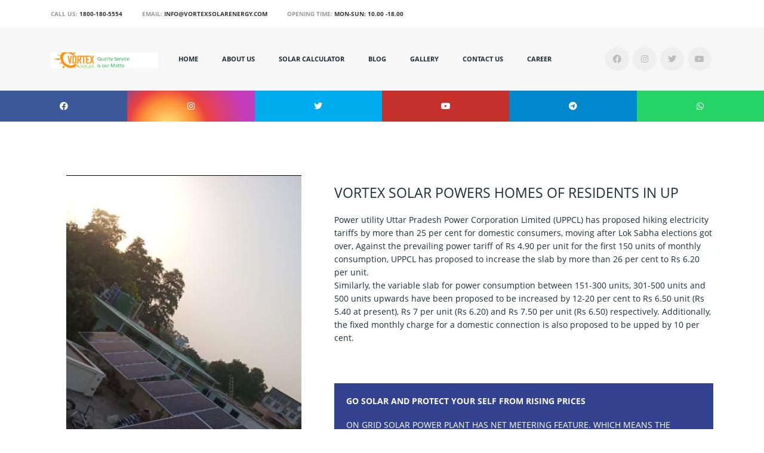

--- FILE ---
content_type: text/html; charset=UTF-8
request_url: https://www.vortexsolar.in/blog3uptarrifhike/
body_size: 14005
content:
<!DOCTYPE html>
<html xml:lang="en" lang="en" class="">
<head>
	<script async 
					src="https://www.googletagmanager.com/gtag/js?id=UA-127744447-1" 
					data-skip-moving="true"
				></script> <script data-skip-moving="true">window.dataLayer = window.dataLayer || [];
				function gtag(){dataLayer.push(arguments)};
				gtag("js", new Date());
				gtag("config", "UA-127744447-1");</script> <script data-skip-moving="true">(function(w,d,s,l,i){w[l]=w[l]||[];w[l].push({'gtm.start':new Date().getTime(),event:'gtm.js'});
				var f=d.getElementsByTagName(s)[0],
				j=d.createElement(s),
				dl=l!='dataLayer'?'&l='+l:'';
				j.async=true;
				j.src='https://www.googletagmanager.com/gtm.js?id='+i+dl;
				f.parentNode.insertBefore(j,f);})(window,document,'script','dataLayer','GTM-5SG9P75');</script> <script data-skip-moving="true">!function(f,b,e,v,n,t,s)
				{if(f.fbq)return;n=f.fbq=function(){n.callMethod?
				n.callMethod.apply(n,arguments):n.queue.push(arguments)};
				if(!f._fbq)f._fbq=n;n.push=n;n.loaded=!0;n.version='2.0';n.agent='plbitrix';
				n.queue=[];t=b.createElement(e);t.async=!0;
				t.src=v;s=b.getElementsByTagName(e)[0];
				s.parentNode.insertBefore(t,s)}(window, document,'script',
				'https://connect.facebook.net/en_US/fbevents.js');
				fbq('init', '876327526095660');
				fbq('track', 'PageView');</script>	<meta http-equiv="X-UA-Compatible" content="IE=edge">
	<meta name="viewport" content="user-scalable=no, initial-scale=1.0, maximum-scale=1.0, width=device-width">
	<meta name="HandheldFriendly" content="true" >
	<meta name="MobileOptimized" content="width">
	<meta name="apple-mobile-web-app-capable" content="yes">
	<title>BLOG3-UP TARRIF HIKE</title>
	<meta http-equiv="Content-Type" content="text/html; charset=UTF-8" />
<meta name="description" content="Create your own site from scratch and get even more audience!" />
<script data-skip-moving="true">(function() {const canvas = document.createElement('canvas');let gl;try{gl = canvas.getContext('webgl2') || canvas.getContext('webgl') || canvas.getContext('experimental-webgl');}catch (e){return;}if (!gl){return;}const result = {vendor: gl.getParameter(gl.VENDOR),renderer: gl.getParameter(gl.RENDERER),};const debugInfo = gl.getExtension('WEBGL_debug_renderer_info');if (debugInfo){result.unmaskedVendor = gl.getParameter(debugInfo.UNMASKED_VENDOR_WEBGL);result.unmaskedRenderer = gl.getParameter(debugInfo.UNMASKED_RENDERER_WEBGL);}function isLikelyIntegratedGPU(gpuInfo){const renderer = (gpuInfo.unmaskedRenderer || gpuInfo.renderer || '').toLowerCase();const vendor = (gpuInfo.unmaskedVendor || gpuInfo.vendor || '').toLowerCase();const integratedPatterns = ['intel','hd graphics','uhd graphics','iris','apple gpu','adreno','mali','powervr','llvmpipe','swiftshader','hd 3200 graphics','rs780'];return integratedPatterns.some(pattern => renderer.includes(pattern) || vendor.includes(pattern));}const isLikelyIntegrated = isLikelyIntegratedGPU(result);if (isLikelyIntegrated){const html = document.documentElement;html.classList.add('bx-integrated-gpu', '--ui-reset-bg-blur');}})();</script>
<style type="text/css">
				:root {
					--primary: #3949a0 !important;
					--primary-darken-1: hsl(230.68, 47%, 41%);
					--primary-darken-2: hsl(230.68, 47%, 38%);
					--primary-darken-3: hsl(230.68, 47%, 33%);
					--primary-lighten-1: hsl(230.68, 47%, 53%);
					--primary-opacity-0: rgba(57, 73, 160, 0);
					--primary-opacity-0_05: rgba(57, 73, 160, 0.05);
					--primary-opacity-0_1: rgba(57, 73, 160, 0.1);
					--primary-opacity-0_15: rgba(57, 73, 160, 0.15);
					--primary-opacity-0_2: rgba(57, 73, 160, 0.2);
					--primary-opacity-0_25: rgba(57, 73, 160, 0.25);
					--primary-opacity-0_3: rgba(57, 73, 160, 0.3);
					--primary-opacity-0_35: rgba(57, 73, 160, 0.35);
					--primary-opacity-0_4: rgba(57, 73, 160, 0.4);
					--primary-opacity-0_45: rgba(57, 73, 160, 0.45);
					--primary-opacity-0_5: rgba(57, 73, 160, 0.5);
					--primary-opacity-0_55: rgba(57, 73, 160, 0.55);
					--primary-opacity-0_6: rgba(57, 73, 160, 0.6);
					--primary-opacity-0_65: rgba(57, 73, 160, 0.65);
					--primary-opacity-0_7: rgba(57, 73, 160, 0.7);
					--primary-opacity-0_75: rgba(57, 73, 160, 0.75);
					--primary-opacity-0_8: rgba(57, 73, 160, 0.8);
					--primary-opacity-0_85: rgba(57, 73, 160, 0.85);
					--primary-opacity-0_9: rgba(57, 73, 160, 0.9);
					--primary-opacity-0_95: rgba(57, 73, 160, 0.95);
					--theme-color-main: #333333;
					--theme-color-secondary: hsl(230.68, 20%, 80%);
					--theme-color-title: #333333;
					--theme-color-strict-inverse: #ffffff;
				}
			</style>
<style>:root {--theme-color-main: #1a2e39 !important;--theme-color-title: #1a2e39 !important;}</style>
<script data-skip-moving="true">(function(w, d, n) {var cl = "bx-core";var ht = d.documentElement;var htc = ht ? ht.className : undefined;if (htc === undefined || htc.indexOf(cl) !== -1){return;}var ua = n.userAgent;if (/(iPad;)|(iPhone;)/i.test(ua)){cl += " bx-ios";}else if (/Windows/i.test(ua)){cl += ' bx-win';}else if (/Macintosh/i.test(ua)){cl += " bx-mac";}else if (/Linux/i.test(ua) && !/Android/i.test(ua)){cl += " bx-linux";}else if (/Android/i.test(ua)){cl += " bx-android";}cl += (/(ipad|iphone|android|mobile|touch)/i.test(ua) ? " bx-touch" : " bx-no-touch");cl += w.devicePixelRatio && w.devicePixelRatio >= 2? " bx-retina": " bx-no-retina";if (/AppleWebKit/.test(ua)){cl += " bx-chrome";}else if (/Opera/.test(ua)){cl += " bx-opera";}else if (/Firefox/.test(ua)){cl += " bx-firefox";}ht.className = htc ? htc + " " + cl : cl;})(window, document, navigator);</script>


<link href="/bitrix/js/intranet/intranet-common.min.css?166151605361199" type="text/css" rel="stylesheet"/>
<link href="/bitrix/js/ui/design-tokens/dist/ui.design-tokens.min.css?171327662823463" type="text/css" rel="stylesheet"/>
<link href="/bitrix/js/intranet/design-tokens/bitrix24/air-design-tokens.min.css?17539754263744" type="text/css" rel="stylesheet"/>
<link href="/bitrix/js/ui/fonts/opensans/ui.font.opensans.min.css?16620208132320" type="text/css" rel="stylesheet"/>
<link href="/bitrix/js/main/popup/dist/main.popup.bundle.min.css?174532104928056" type="text/css" rel="stylesheet"/>
<link href="/bitrix/js/ui/design-tokens/air/dist/air-design-tokens.min.css?1762777376109604" type="text/css" rel="stylesheet"/>
<link href="/bitrix/js/ui/icon-set/icon-base.min.css?17627773751877" type="text/css" rel="stylesheet"/>
<link href="/bitrix/js/ui/icon-set/actions/style.min.css?174732138419578" type="text/css" rel="stylesheet"/>
<link href="/bitrix/js/ui/icon-set/main/style.min.css?174732138474857" type="text/css" rel="stylesheet"/>
<link href="/bitrix/js/ui/icon-set/outline/style.min.css?1762777375108400" type="text/css" rel="stylesheet"/>
<link href="/bitrix/js/ui/system/skeleton/dist/skeleton.bundle.min.css?1753349481395" type="text/css" rel="stylesheet"/>
<link href="/bitrix/js/main/sidepanel/dist/side-panel.bundle.min.css?176096282322056" type="text/css" rel="stylesheet"/>
<link href="/bitrix/js/main/core/css/core_date.min.css?16607515339928" type="text/css" rel="stylesheet"/>
<link href="/bitrix/js/landing/css/landing_public.min.css?1567508327250" type="text/css" rel="stylesheet"/>
<link href="/bitrix/components/bitrix/landing.pub/templates/.default/style.min.css?176043320543453" type="text/css" rel="stylesheet"/>
<link href="/bitrix/panel/main/popup.min.css?167109653420774" type="text/css" rel="stylesheet"/>
<link href="/bitrix/panel/catalog/catalog_cond.min.css?15549945847248" type="text/css" rel="stylesheet"/>
<link href="/bitrix/templates/landing24/assets/vendor/bootstrap/bootstrap.min.css?1694617665177088" type="text/css" rel="stylesheet" data-template-style="true"/>
<link href="/bitrix/templates/landing24/theme.min.css?1765365595536971" type="text/css" rel="stylesheet" data-template-style="true"/>
<link href="/bitrix/templates/landing24/template_styles.min.css?16843044572401" type="text/css" rel="stylesheet" data-template-style="true"/>




<script type="extension/settings" data-extension="main.date">{"formats":{"FORMAT_DATE":"DD.MM.YYYY","FORMAT_DATETIME":"DD.MM.YYYY H:MI:SS T","SHORT_DATE_FORMAT":"n\/j\/Y","MEDIUM_DATE_FORMAT":"M j, Y","LONG_DATE_FORMAT":"F j, Y","DAY_MONTH_FORMAT":"F j","DAY_SHORT_MONTH_FORMAT":"M j","SHORT_DAY_OF_WEEK_MONTH_FORMAT":"D, F j","SHORT_DAY_OF_WEEK_SHORT_MONTH_FORMAT":"D, M j","DAY_OF_WEEK_MONTH_FORMAT":"l, F j","FULL_DATE_FORMAT":"l, F j, Y","SHORT_TIME_FORMAT":"g:i a","LONG_TIME_FORMAT":"g:i:s a"}}</script>



<meta name="robots" content="all" />
<style>
					@keyframes page-transition {
						0% {
							opacity: 1;
						}
						100% {
							opacity: 0;
						}
					}
					body.landing-page-transition::after {
						opacity: 1;
						background: #ffffff;
						animation: page-transition 2s 1s forwards;
					}
				</style>
<link rel="preload" href="/bitrix/templates/landing24/assets/vendor/icon/fab/font.woff" as="font" crossorigin="anonymous" type="font/woff" crossorigin>
<link rel="preload" href="/bitrix/templates/landing24/assets/vendor/icon/fab/font.woff2" as="font" crossorigin="anonymous" type="font/woff2" crossorigin>
<style>.fa-facebook:before{content:"\f09a";}.fa-instagram:before{content:"\f16d";}.fa-twitter:before{content:"\f099";}.fa-youtube:before{content:"\f167";}</style>
<style>.fa-facebook:before{content:"\f09a";}.fa-instagram:before{content:"\f16d";}.fa-twitter:before{content:"\f099";}.fa-youtube:before{content:"\f167";}.fa-telegram:before{content:"\f2c6";}.fa-whatsapp:before{content:"\f232";}</style>
<style>.fa-facebook:before{content:"\f09a";}.fa-instagram:before{content:"\f16d";}.fa-twitter:before{content:"\f099";}.fa-youtube:before{content:"\f167";}.fa-whatsapp:before{content:"\f232";}</style>
<link rel="preload" href="/bitrix/templates/landing24/assets/vendor/icon/far/font.woff" as="font" crossorigin="anonymous" type="font/woff" crossorigin>
<link rel="preload" href="/bitrix/templates/landing24/assets/vendor/icon/far/font.woff2" as="font" crossorigin="anonymous" type="font/woff2" crossorigin>
<style>.fa-home:before{content:"\f015";}.fa-phone:before{content:"\f095";}.fa-envelope:before{content:"\f0e0";}</style>
<style>
					body {
						--landing-font-family: Open Sans
					}
				</style>
<link rel="stylesheet" href="https://fonts.bitrix24.com/css2?family=Open+Sans:wght@100;200;300;400;500;600;700;800;900">
<style>
				body {
					font-weight: 400;
					font-family: Open Sans;
					-webkit-font-smoothing: antialiased;
					-moz-osx-font-smoothing: grayscale;
					-moz-font-feature-settings: "liga", "kern";
					text-rendering: optimizelegibility;
				}
			</style>
<style>
				h1, h2, h3, h4, h5, h6 {
					font-family: Open Sans;
				}
			</style>
<style>
				html {font-size: 14px;}
				body {font-size: 1rem;}
				.g-font-size-default {font-size: 1rem;}
			</style>
<style>
				main.landing-public-mode {
					line-height: 1.6;
					font-weight: 400;
				}
				
				.landing-public-mode .h1, .landing-public-mode .h2, .landing-public-mode .h3, .landing-public-mode .h4, 
				.landing-public-mode .h5, .landing-public-mode .h6, .landing-public-mode .h7,
				.landing-public-mode h1, .landing-public-mode h2, .landing-public-mode h3, .landing-public-mode h4, 
				.landing-public-mode h5, .landing-public-mode h6 {
					font-weight: 400;
				}
			</style>
<meta property="og:title" content="25% ELECTRICITY PRICE IS ABOUT TO INCREASE IN UP FROM SEPTEMBER!!" /><meta property="og:description" content="GO SOLAR AND PROTECT YOURSELF FROM RISING PRICES" /><meta property="og:image" content="https://cdn.bitrix24.in/b6836049/landing/a09/a09a4c4d8e9826855beecdaac3056c78/301.jpg" /><meta property="og:image:width" content="1200" /><meta property="og:image:height" content="900" /><meta property="og:type" content="website" /><meta property="twitter:title" content="25% ELECTRICITY PRICE IS ABOUT TO INCREASE IN UP FROM SEPTEMBER!!" /><meta property="twitter:description" content="GO SOLAR AND PROTECT YOURSELF FROM RISING PRICES" /><meta property="twitter:image" content="https://cdn.bitrix24.in/b6836049/landing/a09/a09a4c4d8e9826855beecdaac3056c78/301.jpg" /><meta name="twitter:card" content="summary_large_image" /><meta property="twitter:type" content="website" /> <meta property="Bitrix24SiteType" content="page" /> <meta property="og:url" content="https://www.vortexsolar.in/blog3uptarrifhike/" />
<link rel="canonical" href="https://www.vortexsolar.in/blog3uptarrifhike/"/>
<link rel="icon" type="image/png" href="https://vortex.bitrix24.in/b6836049/resize_cache/27615/047e4a127947eff3c7d861cc2f113186/landing/568/568f978028d81799f78a88c6b1a50068/008.png" sizes="16x16">
<link rel="icon" type="image/png" href="https://vortex.bitrix24.in/b6836049/resize_cache/27615/45fd33a620da2e44653e6a92c96d9446/landing/568/568f978028d81799f78a88c6b1a50068/008.png" sizes="32x32">
<link rel="icon" type="image/png" href="https://vortex.bitrix24.in/b6836049/resize_cache/27615/c8042d925d6656dd077f15192d13bb8f/landing/568/568f978028d81799f78a88c6b1a50068/008.png" sizes="96x96">
<link rel="apple-touch-icon" href="https://vortex.bitrix24.in/b6836049/resize_cache/27615/eb45a9f96698d396483d7a1236fe0380/landing/568/568f978028d81799f78a88c6b1a50068/008.png" sizes="120x120">
<link rel="apple-touch-icon" href="https://vortex.bitrix24.in/b6836049/resize_cache/27615/a03d95df41ccb7c2ab8a9e9ebcd4cf8a/landing/568/568f978028d81799f78a88c6b1a50068/008.png" sizes="180x180">
<link rel="apple-touch-icon" href="https://vortex.bitrix24.in/b6836049/resize_cache/27615/8245e211b4cc1aeef31861f9c55143e5/landing/568/568f978028d81799f78a88c6b1a50068/008.png" sizes="152x152">
<link rel="apple-touch-icon" href="https://vortex.bitrix24.in/b6836049/resize_cache/27615/26c9f99963f016735739c7de412de1e1/landing/568/568f978028d81799f78a88c6b1a50068/008.png" sizes="167x167">
 <link rel="icon" type="image/x-icon" href="/favicon.ico"></head>
<body class="landing-page-transition" data-event-tracker='["click","show"]' data-event-tracker-label-from="text">
<noscript>
					<iframe src="https://www.googletagmanager.com/ns.html?id=GTM-5SG9P75" height="0" width="0" style="display:none;visibility:hidden"></iframe>
				</noscript> <noscript>
					<img height="1" width="1" style="display:none" alt="" src="https://www.facebook.com/tr?id=876327526095660&ev=PageView&noscript=1"/>
				</noscript><main class="w-100 landing-public-mode" >
<div id="block1119" class="block-wrapper block-0-menu-15-photography"><header class="landing-block landing-block-menu u-header u-header--sticky u-header--relative">
	<!-- Top Bar -->
	<div class="landing-block-node-top-block u-header__section u-header__section--hidden g-bg-white g-transition-0_3 g-pt-15 g-pb-15">
		<div class="container">
			<div class="row flex-column flex-md-row align-items-center justify-content-md-end text-uppercase g-font-weight-700 g-font-size-13 g-mt-minus-10">
				<div class="col-auto text-center text-md-left g-font-size-10 mr-md-auto g-mt-10"><div class="landing-block-node-card-menu-contact d-inline-block g-mb-8 g-mb-0--md g-mr-10 g-mr-30--sm" data-card-preset="contact-link">
						<div class="landing-block-node-menu-contact-title d-inline-block g-color-gray-dark-v5">Call Us:</div>
						<a href="tel:1800-180-5554" class="landing-block-node-menu-contact-link d-inline-block g-font-weight-900 g-color-gray-dark-v2" target="_self">1800-180-5554</a>
					</div>
			<div class="landing-block-node-card-menu-contact d-inline-block g-mb-8 g-mb-0--md g-mr-10 g-mr-30--sm" data-card-preset="contact-link">
						<div class="landing-block-node-menu-contact-title d-inline-block g-color-gray-dark-v5">Email:</div>
						<a href="mailto:Info@vortexsolarenergy.com" class="landing-block-node-menu-contact-link d-inline-block g-font-weight-900 g-color-gray-dark-v2" target="_self">Info@vortexsolarenergy.com</a>
					</div>
			<div class="landing-block-node-card-menu-contact d-inline-block g-mb-8 g-mb-0--md g-mr-10 g-mr-30--sm" data-card-preset="contact-text">
						<div class="landing-block-node-menu-contact-title d-inline-block g-color-gray-dark-v5">Opening time:</div>
						<div class="landing-block-node-menu-contact-text d-inline-block g-font-weight-900 g-color-gray-dark-v2">Mon-Sun: 10.00 -18.00</div>
					</div></div>

			</div>
		</div>
	</div>
	<!-- End Top Bar -->

	<div class="landing-block-node-bottom-block u-header__section u-header__section--light g-bg-gray-light-v5 g-py-30" data-header-fix-moment-classes="u-shadow-v27">
		<nav class="navbar navbar-expand-lg p-0 g-px-15">
			<div class="container">
				<!-- Logo -->
				<a href="https://www.vortexsolar.in/#block813" class="navbar-brand landing-block-node-menu-logo-link u-header__logo p-0" target="_self">
					<img class="landing-block-node-menu-logo u-header__logo-img u-header__logo-img--main g-max-width-180" src="https://cdn.bitrix24.com/b6836049/landing/025/0256cb559d20958da06331a3c087c935/nnn.png" alt="" srcset="https://cdn.bitrix24.com/b6836049/landing/633/633cf55eabdc3c4e750bf5190968405e/nnn_2x.png 2x" data-fileid="27995" data-pseudo-url="{&quot;text&quot;:&quot;&quot;,&quot;href&quot;:&quot;&quot;,&quot;target&quot;:&quot;_self&quot;,&quot;enabled&quot;:false}" />
				</a>
				<!-- End Logo -->

				<!-- Navigation -->
				<div class="collapse navbar-collapse align-items-center flex-sm-row justify-content-between" id="navBar1107">
					<ul class="landing-block-node-menu-list js-scroll-nav navbar-nav text-uppercase g-font-weight-700 g-font-size-11 g-pt-20 g-pt-0--lg"><li class="landing-block-node-menu-list-item nav-item g-mx-20--lg g-mb-7 g-mb-0--lg">
							<a href="https://www.vortexsolar.in/" class="landing-block-node-menu-list-item-link nav-link p-0" target="_self">Home</a>
						</li><li class="landing-block-node-menu-list-item nav-item g-mx-20--lg g-mb-7 g-mb-0--lg">
							<a href="https://www.vortexsolar.in/About Us/" class="landing-block-node-menu-list-item-link nav-link p-0" target="_self">About Us</a>
						</li><li class="landing-block-node-menu-list-item nav-item g-mx-20--lg g-mb-7 g-mb-0--lg">
							<a href="https://www.vortexsolar.in/" class="landing-block-node-menu-list-item-link nav-link p-0" target="_self">Solar Calculator</a>
						</li><li class="landing-block-node-menu-list-item nav-item g-mx-20--lg g-mb-7 g-mb-0--lg">
							<a href="https://www.vortexsolar.in/Blog/" class="landing-block-node-menu-list-item-link nav-link p-0" target="_self">Blog</a>
						</li><li class="landing-block-node-menu-list-item nav-item g-mx-20--lg g-mb-7 g-mb-0--lg">
							<a href="https://www.vortexsolar.in/Gallery/" class="landing-block-node-menu-list-item-link nav-link p-0" target="_self">Gallery</a>
						</li><li class="landing-block-node-menu-list-item nav-item g-mx-20--lg g-mb-7 g-mb-0--lg">
							<a href="https://www.vortexsolar.in/ContactUs/" class="landing-block-node-menu-list-item-link nav-link p-0" target="_self">Contact Us</a>
						</li><li class="landing-block-node-menu-list-item nav-item g-mx-20--lg g-mb-7 g-mb-0--lg">
							<a href="https://www.vortexsolar.in/" class="landing-block-node-menu-list-item-link nav-link p-0" target="_self">CAREER</a>
						</li></ul>
					<ul class="list-inline mb-0 landing-block-node-menu-list-social d-lg-flex flex-nowrap justify-content-end g-px-0"><li class="landing-block-card-social list-inline-item g-ma-3" data-card-preset="facebook">
				<a class="landing-block-card-social-icon-link d-block u-icon-v3 u-icon-size--sm g-rounded-50x g-bg-gray-light-v4 g-color-gray-light-v1 g-bg-primary--hover g-color-white--hover g-font-size-14" href="https://www.facebook.com/vortexsolarenergy" target="_popup" data-url="https://www.facebook.com/plugins/page.php?tabs=timeline&width=340&small_header=false&adapt_container_width=true&hide_cover=false&show_facepile=true&href=https://www.facebook.com/vortexsolarenergy">
					<i class="landing-block-card-social-icon fa fa-facebook"></i>
				</a>
			</li>
			<li class="landing-block-card-social list-inline-item g-ma-3" data-card-preset="instagram">
				<a class="landing-block-card-social-icon-link d-block u-icon-v3 u-icon-size--sm g-rounded-50x g-bg-gray-light-v4 g-color-gray-light-v1 g-bg-primary--hover g-color-white--hover g-font-size-14" href="https://www.instagram.com/vortexsolar" target="_self">
					<i class="landing-block-card-social-icon fa fa-instagram"></i>
				</a>
			</li>
			<li class="landing-block-card-social list-inline-item g-ma-3" data-card-preset="twitter">
				<a class="landing-block-card-social-icon-link d-block u-icon-v3 u-icon-size--sm g-rounded-50x g-bg-gray-light-v4 g-color-gray-light-v1 g-bg-primary--hover g-color-white--hover g-font-size-14" href="https://twitter.com/vortexsolar1" target="_self">
					<i class="landing-block-card-social-icon fa fa-twitter"></i>
				</a>
			</li>
			<li class="landing-block-card-social list-inline-item g-ma-3" data-card-preset="youtube">
				<a class="landing-block-card-social-icon-link d-block u-icon-v3 u-icon-size--sm g-rounded-50x g-bg-gray-light-v4 g-color-gray-light-v1 g-bg-primary--hover g-color-white--hover g-font-size-14" href="https://www.youtube.com/channel/UCQr-pmm7Md83Mv-0rYqExpw" target="_self">
					<i class="landing-block-card-social-icon fa fa-youtube"></i>
				</a>
			</li></ul>
				</div>
				<!-- End Navigation -->

				<!-- Responsive Toggle Button -->
				<button class="navbar-toggler btn g-line-height-1 g-brd-none g-pa-0 ml-auto" type="button" aria-label="Toggle navigation" aria-expanded="false" aria-controls="navBar1107" data-toggle="collapse" data-target="#navBar1107">
                <span class="hamburger hamburger--slider">
                  <span class="hamburger-box">
                    <span class="hamburger-inner"></span>
                  </span>
                </span>
				</button>
				<!-- End Responsive Toggle Button -->
			</div>
		</nav>
	</div>
</header></div><div id="block1157" class="block-wrapper block-15-social"><section class="landing-block">

	<ul class="row no-gutters list-inline g-mb-0">

		<li class="landing-block-node-list-item col g-pl-0 g-pr-0 g-pt-0 g-pb-0 g-min-width-110 list-inline-item g-mr-0" data-card-preset="facebook">
			<a class="landing-block-node-list-item-link d-block g-color-white text-center g-pt-15 g-pb-15 g-pl-30 g-pr-30 g-bg-facebook--hover g-bg-facebook" href="https://facebook.com/" target="_blank">
				<i class="landing-block-node-list-item-icon fa fa-facebook"></i>
			</a>
		</li>

		<li class="landing-block-node-list-item col g-pl-0 g-pr-0 g-pt-0 g-pb-0 g-min-width-110 list-inline-item g-mr-0" data-card-preset="instagram">
			<a class="landing-block-node-list-item-link d-block g-color-white text-center g-pt-15 g-pb-15 g-pl-30 g-pr-30 g-bg-instagram--hover g-bg-instagram" href="https://instagram.com/" target="_blank">
				<i class="landing-block-node-list-item-icon fa fa-instagram"></i>
			</a>
		</li>
		
		<li class="landing-block-node-list-item col g-pl-0 g-pr-0 g-pt-0 g-pb-0 g-min-width-110 list-inline-item g-mr-0" data-card-preset="twitter">
			<a class="landing-block-node-list-item-link d-block g-color-white text-center g-pt-15 g-pb-15 g-pl-30 g-pr-30 g-bg-twitter--hover g-bg-twitter" href="https://twitter.com/" target="_blank">
				<i class="landing-block-node-list-item-icon fa fa-twitter"></i>
			</a>
		</li>

		<li class="landing-block-node-list-item col g-pl-0 g-pr-0 g-pt-0 g-pb-0 g-min-width-110 list-inline-item g-mr-0" data-card-preset="youtube">
			<a class="landing-block-node-list-item-link d-block g-color-white text-center g-pt-15 g-pb-15 g-pl-30 g-pr-30 g-bg-youtube--hover g-bg-youtube" href="https://youtube.com/" target="_blank">
				<i class="landing-block-node-list-item-icon fa fa-youtube"></i>
			</a>
		</li>

		<li class="landing-block-node-list-item col g-pl-0 g-pr-0 g-pt-0 g-pb-0 g-min-width-110 list-inline-item g-mr-0" data-card-preset="telegram">
			<a class="landing-block-node-list-item-link d-block g-color-white text-center g-pt-15 g-pb-15 g-pl-30 g-pr-30 g-bg-telegram--hover g-bg-telegram" href="https://telegram.org/" target="_blank">
				<i class="landing-block-node-list-item-icon fa fa-telegram"></i>
			</a>
		</li>

		<li class="landing-block-node-list-item col g-pl-0 g-pr-0 g-pt-0 g-pb-0 g-min-width-110 list-inline-item g-mr-0" data-card-preset="whatsapp">
			<a class="landing-block-node-list-item-link d-block g-color-white text-center g-pt-15 g-pb-15 g-pl-30 g-pr-30 g-bg-whatsapp--hover g-bg-whatsapp" href="https://whatsapp.org/" target="_blank">
				<i class="landing-block-node-list-item-icon fa fa-whatsapp"></i>
			</a>
		</li>

		


	</ul>

</section></div><div id="block1113" class="block-wrapper block-19-4-features-with-img-left"><section class="g-pt-90 g-pb-0">
	<div class="container">
		<div class="row">
			<div class="landing-block-node-img-container col-lg-5 text-center g-overflow-hidden align-self-end">
				<img class="landing-block-node-img js-animation slideInUp img-fluid" src="https://cdn.bitrix24.com/b6836049/landing/e9d/e9d1546a2c5d5f2d11d258373c424570/103_2x.jpg" alt="" srcset="https://cdn.bitrix24.com/b6836049/landing/24d/24dd53a77926bbf7aaebe029f0ee880a/103_2x_2x.jpg 2x" data-fileid="28931" data-fileid2x="28933" data-pseudo-url="{&quot;text&quot;:&quot;&quot;,&quot;href&quot;:&quot;&quot;,&quot;target&quot;:&quot;_self&quot;,&quot;enabled&quot;:false}" />
			</div>

			<div class="col-lg-7 d-flex">
				<div>
					<div class="text-uppercase g-line-height-1_3 g-mb-20">
						<h4 class="landing-block-node-subtitle g-font-weight-700 g-font-size-11 g-mb-15"> </h4>
						<h2 class="landing-block-node-title g-line-height-1_3 mb-0 g-font-size-23">Vortex Solar Powers Homes Of Residents In UP</h2>
					</div>

					<div class="landing-block-node-text g-mb-65"><p>Power utility Uttar Pradesh Power Corporation Limited (UPPCL) has proposed hiking electricity tariffs by more than 25 per cent for domestic consumers, moving after Lok Sabha elections got over,
Against the prevailing power tariff of Rs 4.90 per unit for the first 150 units of monthly consumption, UPPCL has proposed to increase the slab by more than 26 per cent to Rs 6.20 per unit.
<br />Similarly, the variable slab for power consumption between 151-300 units, 301-500 units and 500 units upwards have been proposed to be increased by 12-20 per cent to Rs 6.50 unit (Rs 5.40 at present), Rs 7 per unit (Rs 6.20) and Rs 7.50 per unit (Rs 6.50) respectively. Additionally, the fixed monthly charge for a domestic connection is also proposed to be upped by 10 per cent.<br /></p></div>

					<div class="u-accordion" aria-multiselectable="true"><div class="landing-block-node-card card rounded-0 g-bg-primary-dark-v2 g-color-white g-brd-none">
							<div class="u-accordion__header g-pa-20">
								<h5 class="landing-block-node-card-title mb-0 text-uppercase g-font-size-default g-font-weight-700 g-color-white">GO SOLAR AND PROTECT YOUR SELF FROM RISING PRICES</h5>
							</div>

							<div>
								<div class="landing-block-node-card-text u-accordion__body g-font-size-default g-pa-0-20-20 g-font-size-0">ON GRID SOLAR POWER PLANT HAS NET METERING FEATURE. WHICH MEANS THE ELECTRICITY PRODUCED BY YOUR SOLAR POWER PLANT WILL BE REDUCED FROM YOUR ELECTRICITY BILL. THEREFORE EVEN IF ELECTRICITY PRICES INCREASE YOU DONT HAVE TO BOTHER ABOUT THEM AS YOU ARE GETTING YOUR MOST OF ELECTRICAL REQUIREMENTS FROM SOLAR POWER PLANT. FOR EXAMPLE , SUPPOSE YOUR CONSUMPTION IS 800 UNITS PER MONTH, AND YOU HAVE INSTALLED 5 KW ON GRID SOLAR POWER PLANT, IT WILL PRODUCE AROUND 700 UNITS PER MONTH. AT THE END OF THE MONTH YOUR ELECTRICITY BILL WILL BE ONLY 100 UNITS AND INCREASED ELECTRICITY CHARGES WILL APPLY TO THESE 100 UNITS ONLY. IF YOU HAD INSTALLED 6 KW SOLAR PLANT, YOU DID NOT EVEN HAD TO BOTHER ABOUT EVEN THOSE 100 UNITS ALSO !!!!</div>
							</div>
						</div></div>
				</div>
			</div>
		</div>
	</div>
</section></div><div id="block1115" class="block-wrapper block-04-2-one-col-fix-with-title-2"><section class="landing-block js-animation slideInLeft g-theme-business-bg-blue-dark-v1 g-pt-20 g-pb-20">
	<div class="container g-max-width-800">
		<div class="landing-block-node-inner text-uppercase text-center u-heading-v2-4--bottom g-brd-primary">
			<h4 class="landing-block-node-subtitle h6 g-font-weight-800 g-font-size-12 g-letter-spacing-1 g-color-primary g-mb-20"> </h4>
			<h2 class="landing-block-node-title h1 u-heading-v2__title g-line-height-1_3 g-font-weight-600 g-color-white g-mb-minus-10 g-font-size-26">FILL THE FORM BELOW TO LEARN MORE ABOUT HOW SOLAR POWER PLANT CAN HELP YOU PROTECT FROM RISING ELECTRICITY PRICES</h2>
		</div>
	</div>
</section></div><div id="block1117" class="block-wrapper block-33-23-form-2-themecolor-no-text"><section class="g-pos-rel landing-block g-pt-80 g-pb-80 g-bg-primary">

	<div class="container">

		<div class="row">
			<div class="col-md-6 mx-auto">
				<div class="bitrix24forms g-brd-white-opacity-0_6 u-form-alert-v3" data-b24form-use-style="Y" data-b24form-embed="" data-b24form-design="{&quot;dark&quot;:true,&quot;style&quot;:&quot;classic&quot;,&quot;shadow&quot;:false,&quot;compact&quot;:false,&quot;color&quot;:{&quot;primary&quot;:&quot;#fff&quot;,&quot;primaryText&quot;:&quot;#333&quot;,&quot;text&quot;:&quot;#fff&quot;,&quot;background&quot;:&quot;--primary00&quot;,&quot;fieldBorder&quot;:&quot;#ffffff00&quot;,&quot;fieldBackground&quot;:&quot;#00000011&quot;,&quot;fieldFocusBackground&quot;:&quot;#00000011&quot;},&quot;border&quot;:{&quot;top&quot;:false,&quot;bottom&quot;:false,&quot;left&quot;:false,&quot;right&quot;:false}}" data-b24form="2|68fns9|https://cdn.bitrix24.com/b6836049/crm/form/loader_2.js">
				</div>
			</div>
		</div>
	</div>
</section></div><div id="block1123" class="block-wrapper block-15-social"><section class="landing-block">

	<ul class="row no-gutters list-inline g-mb-0"><li class="landing-block-node-list-item col g-pl-0 g-pr-0 g-pt-0 g-pb-0 g-min-width-110 list-inline-item g-mr-0" data-card-preset="facebook">
			<a class="landing-block-node-list-item-link d-block g-color-white text-center g-pt-15 g-pb-15 g-pl-30 g-pr-30 g-bg-facebook--hover g-bg-facebook" href="https://facebook.com/" target="_blank" data-url="https://www.facebook.com/plugins/page.php?href=https%3A%2F%2Ffacebook.com&tabs=timeline&width=340&small_header=false&adapt_container_width=true&hide_cover=false&show_facepile=true">
				<i class="landing-block-node-list-item-icon fa fa-facebook" data-pseudo-url="{&quot;text&quot;:&quot;&quot;,&quot;href&quot;:&quot;&quot;,&quot;target&quot;:&quot;_self&quot;,&quot;enabled&quot;:false}"></i>
			</a>
		</li><li class="landing-block-node-list-item col g-pl-0 g-pr-0 g-pt-0 g-pb-0 g-min-width-110 list-inline-item g-mr-0" data-card-preset="instagram">
			<a class="landing-block-node-list-item-link d-block g-color-white text-center g-pt-15 g-pb-15 g-pl-30 g-pr-30 g-bg-instagram--hover g-bg-instagram" href="https://instagram.com/" target="_blank">
				<i class="landing-block-node-list-item-icon fa fa-instagram" data-pseudo-url="{&quot;text&quot;:&quot;&quot;,&quot;href&quot;:&quot;&quot;,&quot;target&quot;:&quot;_self&quot;,&quot;enabled&quot;:false}"></i>
			</a>
		</li><li class="landing-block-node-list-item col g-pl-0 g-pr-0 g-pt-0 g-pb-0 g-min-width-110 list-inline-item g-mr-0" data-card-preset="twitter">
			<a class="landing-block-node-list-item-link d-block g-color-white text-center g-pt-15 g-pb-15 g-pl-30 g-pr-30 g-bg-twitter--hover g-bg-twitter" href="https://twitter.com/" target="_blank">
				<i class="landing-block-node-list-item-icon fa fa-twitter" data-pseudo-url="{&quot;text&quot;:&quot;&quot;,&quot;href&quot;:&quot;&quot;,&quot;target&quot;:&quot;_self&quot;,&quot;enabled&quot;:false}"></i>
			</a>
		</li><li class="landing-block-node-list-item col g-pl-0 g-pr-0 g-pt-0 g-pb-0 g-min-width-110 list-inline-item g-mr-0" data-card-preset="youtube">
			<a class="landing-block-node-list-item-link d-block g-color-white text-center g-pt-15 g-pb-15 g-pl-30 g-pr-30 g-bg-youtube--hover g-bg-youtube" href="https://youtube.com/" target="_blank">
				<i class="landing-block-node-list-item-icon fa fa-youtube" data-pseudo-url="{&quot;text&quot;:&quot;&quot;,&quot;href&quot;:&quot;&quot;,&quot;target&quot;:&quot;_self&quot;,&quot;enabled&quot;:false}"></i>
			</a>
		</li><li class="landing-block-node-list-item col g-pl-0 g-pr-0 g-pt-0 g-pb-0 g-min-width-110 list-inline-item g-mr-0" data-card-preset="whatsapp">
			<a class="landing-block-node-list-item-link d-block g-color-white text-center g-pt-15 g-pb-15 g-pl-30 g-pr-30 g-bg-whatsapp--hover g-bg-whatsapp" href="https://whatsapp.org/" target="_blank">
				<i class="landing-block-node-list-item-icon fa fa-whatsapp" data-pseudo-url="{&quot;text&quot;:&quot;&quot;,&quot;href&quot;:&quot;&quot;,&quot;target&quot;:&quot;_self&quot;,&quot;enabled&quot;:false}"></i>
			</a>
		</li></ul>

</section></div><div id="block1121" class="block-wrapper block-35-2-footer-dark"><section class="g-pt-60 g-pb-60 g-bg-gray-dark-v1">
	<div class="container">
		<div class="row">
			<div class="landing-block-node-main-card js-animation fadeInLeft col-sm-12 col-md-6 col-lg-6 g-mb-25 g-mb-0--lg">
				<h2 class="landing-block-node-title text-uppercase g-color-white g-font-weight-700 g-font-size-16 g-mb-20">Contact us</h2>
				<div class="landing-block-node-text g-font-size-default g-color-gray-light-v1 g-mb-20"><p>Find Our Presence in over 30 Cities across India.</p></div>

				<address class="g-mb-20"><div class="landing-block-card-contact g-pos-rel g-mb-7 d-flex" data-card-preset="text">
						<div class="landing-block-node-card-contact-icon-container g-color-gray-light-v1 text-left g-width-20">
							<i class="landing-block-node-card-contact-icon fa fa-home"></i>
						</div>
						<div class="landing-block-node-card-contact-text g-color-gray-light-v1">Head Office: B-98, First Floor, Sector-C, Wireless Square, Mahanagar, Lucknow</div>
					</div><div class="landing-block-card-contact g-pos-rel g-mb-7 d-flex" data-card-preset="link">
						<div class="landing-block-node-card-contact-icon-container g-color-gray-light-v1 text-left g-width-20">
							<i class="landing-block-node-card-contact-icon g-absolute-centered--y g-left-0 fa fa-home"></i>
						</div>
						<div>
							<span class="landing-block-node-card-contact-text g-color-gray-light-v1">Uttarakhand Office: 20, Dilma Ram Bazar, Rajpur Rd, Dehradun Gpo, Dehradun - 248001</span>
							<a class="landing-block-node-card-contact-link g-color-gray-light-v1 g-font-weight-700" href="tel:" target="_self">&nbsp;</a>
						</div>
					</div><div class="landing-block-card-contact g-pos-rel g-mb-7 d-flex" data-card-preset="link">
						<div class="landing-block-node-card-contact-icon-container g-color-gray-light-v1 text-left g-width-20">
							<i class="landing-block-node-card-contact-icon g-absolute-centered--y g-left-0 fa fa-home"></i>
						</div>
						<div>
							<span class="landing-block-node-card-contact-text g-color-gray-light-v1">Delhi Office : 15, Rajendra Nagar, Delhi</span>
							<a class="landing-block-node-card-contact-link g-color-gray-light-v1 g-font-weight-700" href="mailto:info@vortexsolarenergy.com" target="_self">info@vortexsolarenergy.com</a>
						</div>
					</div><div class="landing-block-card-contact g-pos-rel g-mb-7 d-flex" data-card-preset="text">
						<div class="landing-block-node-card-contact-icon-container g-color-gray-light-v1 text-left g-width-20">
							<i class="landing-block-node-card-contact-icon g-absolute-centered--y g-left-0 fa fa-home"></i>
						</div>
						<div class="landing-block-node-card-contact-text g-color-gray-light-v1">Bhopal: B-221 Berasiya Rd, Opposite Moti Masjid, Chouksey Nagar, Bhopal, Madhya Pradesh</div>
					</div><div class="landing-block-card-contact g-pos-rel g-mb-7 d-flex" data-card-preset="text">
						<div class="landing-block-node-card-contact-icon-container g-color-gray-light-v1 text-left g-width-20">
							<i class="landing-block-node-card-contact-icon g-absolute-centered--y g-left-0 fa fa-phone"></i>
						</div>
						<div class="landing-block-node-card-contact-text g-color-gray-light-v1">Sales and Support Number; 1800-180-5554</div>
					</div><div class="landing-block-card-contact g-pos-rel g-mb-7 d-flex" data-card-preset="text">
						<div class="landing-block-node-card-contact-icon-container g-color-gray-light-v1 text-left g-width-20">
							<i class="landing-block-node-card-contact-icon g-absolute-centered--y g-left-0 fa fa-envelope"></i>
						</div>
						<div class="landing-block-node-card-contact-text g-color-gray-light-v1">Email:Info@vortexsolarenergy.com</div>
					</div></address>

			</div>


			<div class="landing-block-node-column js-animation fadeInRight col-sm-12 col-md-2 col-lg-2 g-mb-25 g-mb-0--lg">
				<h2 class="landing-block-node-title text-uppercase g-color-white g-font-weight-700 g-font-size-16 g-mb-20">Categories</h2>
				<ul class="landing-block-card-list1 list-unstyled g-mb-30"><li class="landing-block-card-list1-item g-mb-10">
						<a class="landing-block-node-list-item g-color-gray-dark-v5" href="#" target="_self">About Us</a>
					</li><li class="landing-block-card-list1-item g-mb-10">
						<a class="landing-block-node-list-item g-color-gray-dark-v5" href="#" target="_self">FAQ</a>
					</li><li class="landing-block-card-list1-item g-mb-10">
						<a class="landing-block-node-list-item g-color-gray-dark-v5" href="#" target="_self">Blogs</a>
					</li><li class="landing-block-card-list1-item g-mb-10">
						<a class="landing-block-node-list-item g-color-gray-dark-v5" href="#" target="_self">Career</a>
					</li><li class="landing-block-card-list1-item g-mb-10">
						<a class="landing-block-node-list-item g-color-gray-dark-v5" href="https://www.vortexsolar.in/customer-reviews/#b1065" target="_self">Meet a Consumer Near You</a>
					</li><li class="landing-block-card-list1-item g-mb-10">
						<a class="landing-block-node-list-item g-color-gray-dark-v5" href="#" target="_self">View Post Solar Electricity Bills</a>
					</li><li class="landing-block-card-list1-item g-mb-10">
						<a class="landing-block-node-list-item g-color-gray-dark-v5" href="#" target="_self">Support</a>
					</li></ul>
			</div>

			<div class="landing-block-node-column js-animation bounceInRight col-sm-12 col-md-2 col-lg-2 g-mb-25 g-mb-0--lg">
				<h2 class="landing-block-node-title text-uppercase g-color-white g-font-weight-700 g-font-size-16 g-mb-20">Our Presence</h2>
				<ul class="landing-block-card-list2 list-unstyled g-mb-30"><li class="landing-block-card-list2-item g-mb-10">
						<a class="landing-block-node-list-item g-color-gray-dark-v5" href="#" target="_self">Presence in Uttar Pradesh</a>
					</li><li class="landing-block-card-list2-item g-mb-10">
						<a class="landing-block-node-list-item g-color-gray-dark-v5" href="#" target="_self">Presence in Uttarakhand</a>
					</li><li class="landing-block-card-list2-item g-mb-10">
						<a class="landing-block-node-list-item g-color-gray-dark-v5" href="#" target="_self">Presence in Delhi NCR</a>
					</li><li class="landing-block-card-list2-item g-mb-10">
						<a class="landing-block-node-list-item g-color-gray-dark-v5" href="#" target="_self">Presence in Rajasthan</a>
					</li></ul>
			</div>

			<div class="landing-block-node-column js-animation bounceInRight col-sm-12 col-md-2 col-lg-2">
				<h2 class="landing-block-node-title text-uppercase g-color-white g-font-weight-700 g-font-size-16 g-mb-20">Referral</h2>
				<ul class="landing-block-card-list1 list-unstyled g-mb-30"><li class="landing-block-card-list3-item g-mb-10">
						<a class="landing-block-node-list-item g-color-gray-dark-v5" href="#" target="_self">Business Partner Referral</a>
					</li><li class="landing-block-card-list3-item g-mb-10">
						<a class="landing-block-node-list-item g-color-gray-dark-v5" href="#" target="_self">Customer Referral</a>
					</li><li class="landing-block-card-list3-item g-mb-10">
						<a class="landing-block-node-list-item g-color-gray-dark-v5" href="#" target="_self">Employee Referral</a>
					</li></ul>
			</div>

		</div>
	</div>
</section></div>
</main>


<script>if(!window.BX)window.BX={};if(!window.BX.message)window.BX.message=function(mess){if(typeof mess==='object'){for(let i in mess) {BX.message[i]=mess[i];} return true;}};</script>
<script>(window.BX||top.BX).message({"JS_CORE_LOADING":"Loading...","JS_CORE_WINDOW_CLOSE":"Close","JS_CORE_WINDOW_EXPAND":"Expand","JS_CORE_WINDOW_NARROW":"Restore","JS_CORE_WINDOW_SAVE":"Save","JS_CORE_WINDOW_CANCEL":"Cancel","JS_CORE_H":"h","JS_CORE_M":"m","JS_CORE_S":"s","JS_CORE_NO_DATA":"- No data -","JSADM_AI_HIDE_EXTRA":"Hide extra items","JSADM_AI_ALL_NOTIF":"All notifications","JSADM_AUTH_REQ":"Authentication is required!","JS_CORE_WINDOW_AUTH":"Log In","JS_CORE_IMAGE_FULL":"Full size","JS_CORE_WINDOW_CONTINUE":"Continue"});</script><script src="/bitrix/js/main/core/core.min.js?1764759697242882"></script><script>BX.Runtime.registerExtension({"name":"main.core","namespace":"BX","loaded":true});</script>
<script>BX.setJSList(["\/bitrix\/js\/main\/core\/core_ajax.js","\/bitrix\/js\/main\/core\/core_promise.js","\/bitrix\/js\/main\/polyfill\/promise\/js\/promise.js","\/bitrix\/js\/main\/loadext\/loadext.js","\/bitrix\/js\/main\/loadext\/extension.js","\/bitrix\/js\/main\/polyfill\/promise\/js\/promise.js","\/bitrix\/js\/main\/polyfill\/find\/js\/find.js","\/bitrix\/js\/main\/polyfill\/includes\/js\/includes.js","\/bitrix\/js\/main\/polyfill\/matches\/js\/matches.js","\/bitrix\/js\/ui\/polyfill\/closest\/js\/closest.js","\/bitrix\/js\/main\/polyfill\/fill\/main.polyfill.fill.js","\/bitrix\/js\/main\/polyfill\/find\/js\/find.js","\/bitrix\/js\/main\/polyfill\/matches\/js\/matches.js","\/bitrix\/js\/main\/polyfill\/core\/dist\/polyfill.bundle.js","\/bitrix\/js\/main\/core\/core.js","\/bitrix\/js\/main\/polyfill\/intersectionobserver\/js\/intersectionobserver.js","\/bitrix\/js\/main\/lazyload\/dist\/lazyload.bundle.js","\/bitrix\/js\/main\/polyfill\/core\/dist\/polyfill.bundle.js","\/bitrix\/js\/main\/parambag\/dist\/parambag.bundle.js"]);
</script>
<script>BX.Runtime.registerExtension({"name":"ui.dexie","namespace":"BX.DexieExport","loaded":true});</script>
<script>BX.Runtime.registerExtension({"name":"fc","namespace":"window","loaded":true});</script>
<script>BX.Runtime.registerExtension({"name":"pull.protobuf","namespace":"BX","loaded":true});</script>
<script>BX.Runtime.registerExtension({"name":"rest.client","namespace":"window","loaded":true});</script>
<script>(window.BX||top.BX).message({"pull_server_enabled":"Y","pull_config_timestamp":1765387769,"shared_worker_allowed":"Y","pull_guest_mode":"N","pull_guest_user_id":0,"pull_worker_mtime":1743166765});(window.BX||top.BX).message({"PULL_OLD_REVISION":"This page must be reloaded to ensure proper site functioning and to continue work."});</script>
<script>BX.Runtime.registerExtension({"name":"pull.client","namespace":"BX","loaded":true});</script>
<script>BX.Runtime.registerExtension({"name":"pull","namespace":"window","loaded":true});</script>
<script>BX.Runtime.registerExtension({"name":"intranet.design-tokens.bitrix24","namespace":"window","loaded":true});</script>
<script>BX.Runtime.registerExtension({"name":"ui.design-tokens","namespace":"window","loaded":true});</script>
<script>BX.Runtime.registerExtension({"name":"ui.fonts.opensans","namespace":"window","loaded":true});</script>
<script>BX.Runtime.registerExtension({"name":"landing.metrika","namespace":"BX.Landing","loaded":true});</script>
<script>BX.Runtime.registerExtension({"name":"main.pageobject","namespace":"BX","loaded":true});</script>
<script>BX.Runtime.registerExtension({"name":"main.popup","namespace":"BX.Main","loaded":true});</script>
<script>BX.Runtime.registerExtension({"name":"popup","namespace":"window","loaded":true});</script>
<script>(window.BX||top.BX).message({"CORE_CLIPBOARD_COPY_SUCCESS":"Copy done","CORE_CLIPBOARD_COPY_FAILURE":"Copy failed"});</script>
<script>BX.Runtime.registerExtension({"name":"clipboard","namespace":"window","loaded":true});</script>
<script>BX.Runtime.registerExtension({"name":"ui.design-tokens.air","namespace":"window","loaded":true});</script>
<script>BX.Runtime.registerExtension({"name":"ui.icon-set","namespace":"window","loaded":true});</script>
<script>BX.Runtime.registerExtension({"name":"ui.icon-set.actions","namespace":"window","loaded":true});</script>
<script>BX.Runtime.registerExtension({"name":"ui.icon-set.main","namespace":"window","loaded":true});</script>
<script>BX.Runtime.registerExtension({"name":"ui.icon-set.outline","namespace":"window","loaded":true});</script>
<script>BX.Runtime.registerExtension({"name":"ui.system.skeleton","namespace":"BX.UI.System","loaded":true});</script>
<script>(window.BX||top.BX).message({"MAIN_SIDEPANEL_CLOSE":"Close","MAIN_SIDEPANEL_COPY_LINK":"Copy link","MAIN_SIDEPANEL_MINIMIZE":"Minimize","MAIN_SIDEPANEL_NEW_WINDOW":"Open in a new window","MAIN_SIDEPANEL_PRINT":"Print","MAIN_SIDEPANEL_REMOVE_ALL":"Empty page bar"});</script>
<script>BX.Runtime.registerExtension({"name":"main.sidepanel","namespace":"BX.SidePanel","loaded":true});</script>
<script>BX.Runtime.registerExtension({"name":"sidepanel","namespace":"window","loaded":true});</script>
<script>(window.BX||top.BX).message({"AMPM_MODE":2});(window.BX||top.BX).message({"CAL_BUTTON":"Select","CAL_TIME":"Time","CAL_TIME_SET":"Set time","DAY_OF_WEEK_0":"Sunday","DAY_OF_WEEK_1":"Monday","DAY_OF_WEEK_2":"Tuesday","DAY_OF_WEEK_3":"Wednesday","DAY_OF_WEEK_4":"Thursday","DAY_OF_WEEK_5":"Friday","DAY_OF_WEEK_6":"Saturday","DOW_0":"Sun","DOW_1":"Mon","DOW_2":"Tue","DOW_3":"Wed","DOW_4":"Thu","DOW_5":"Fri","DOW_6":"Sat","FD_DAY_AGO_0":"#VALUE# days ago","FD_DAY_AGO_1":"#VALUE# day ago","FD_DAY_AGO_10_20":"#VALUE# days ago","FD_DAY_AGO_MOD_1":"#VALUE# days ago","FD_DAY_AGO_MOD_2_4":"#VALUE# days ago","FD_DAY_AGO_MOD_OTHER":"#VALUE# days ago","FD_DAY_AT_TIME":"#DAY# at #TIME#","FD_DAY_DIFF_0":"#VALUE# days","FD_DAY_DIFF_1":"#VALUE# day","FD_DAY_DIFF_10_20":"#VALUE# days","FD_DAY_DIFF_MOD_1":"#VALUE# days","FD_DAY_DIFF_MOD_2_4":"#VALUE# days","FD_DAY_DIFF_MOD_OTHER":"#VALUE# days","FD_DAY_SHORT":"#VALUE# d","FD_HOUR_AGO_0":"#VALUE# hours ago","FD_HOUR_AGO_1":"#VALUE# hour ago","FD_HOUR_AGO_10_20":"#VALUE# hours ago","FD_HOUR_AGO_MOD_1":"#VALUE# hours ago","FD_HOUR_AGO_MOD_2_4":"#VALUE# hours ago","FD_HOUR_AGO_MOD_OTHER":"#VALUE# hours ago","FD_HOUR_DIFF_0":"#VALUE# hours","FD_HOUR_DIFF_1":"#VALUE# hour","FD_HOUR_DIFF_10_20":"#VALUE# hours","FD_HOUR_DIFF_MOD_1":"#VALUE# hours","FD_HOUR_DIFF_MOD_2_4":"#VALUE# hours","FD_HOUR_DIFF_MOD_OTHER":"#VALUE# hours","FD_HOUR_SHORT":"#VALUE# h","FD_LAST_SEEN_MORE_YEAR":"more than a year ago","FD_LAST_SEEN_NOW":"just now","FD_LAST_SEEN_TODAY":"today at #TIME#","FD_LAST_SEEN_TOMORROW":"tomorrow at #TIME#","FD_LAST_SEEN_YESTERDAY":"yesterday at #TIME#","FD_MINUTE_0":"#VALUE# minutes","FD_MINUTE_1":"#VALUE# minute","FD_MINUTE_10_20":"#VALUE# minutes","FD_MINUTE_AGO_0":"#VALUE# minutes ago","FD_MINUTE_AGO_1":"#VALUE# minute ago","FD_MINUTE_AGO_10_20":"#VALUE# minutes ago","FD_MINUTE_AGO_MOD_1":"#VALUE# minutes ago","FD_MINUTE_AGO_MOD_2_4":"#VALUE# minutes ago","FD_MINUTE_AGO_MOD_OTHER":"#VALUE# minutes ago","FD_MINUTE_DIFF_0":"#VALUE# minutes","FD_MINUTE_DIFF_1":"#VALUE# minute","FD_MINUTE_DIFF_10_20":"#VALUE# minutes","FD_MINUTE_DIFF_MOD_1":"#VALUE# minutes","FD_MINUTE_DIFF_MOD_2_4":"#VALUE# minutes","FD_MINUTE_DIFF_MOD_OTHER":"#VALUE# minutes","FD_MINUTE_MOD_1":"#VALUE# minutes","FD_MINUTE_MOD_2_4":"#VALUE# minutes","FD_MINUTE_MOD_OTHER":"#VALUE# minutes","FD_MINUTE_SHORT":"#VALUE# m","FD_MONTH_AGO_0":"#VALUE# months ago","FD_MONTH_AGO_1":"#VALUE# month ago","FD_MONTH_AGO_10_20":"#VALUE# months ago","FD_MONTH_AGO_MOD_1":"#VALUE# months ago","FD_MONTH_AGO_MOD_2_4":"#VALUE# months ago","FD_MONTH_AGO_MOD_OTHER":"#VALUE# months ago","FD_MONTH_DIFF_0":"#VALUE# months","FD_MONTH_DIFF_1":"#VALUE# month","FD_MONTH_DIFF_10_20":"#VALUE# months","FD_MONTH_DIFF_MOD_1":"#VALUE# months","FD_MONTH_DIFF_MOD_2_4":"#VALUE# months","FD_MONTH_DIFF_MOD_OTHER":"#VALUE# months","FD_MONTH_SHORT":"#VALUE# mon","FD_SECOND_AGO_0":"#VALUE# seconds ago","FD_SECOND_AGO_1":"#VALUE# second ago","FD_SECOND_AGO_10_20":"#VALUE# seconds ago","FD_SECOND_AGO_MOD_1":"#VALUE# seconds ago","FD_SECOND_AGO_MOD_2_4":"#VALUE# seconds ago","FD_SECOND_AGO_MOD_OTHER":"#VALUE# seconds ago","FD_SECOND_DIFF_0":"#VALUE# seconds","FD_SECOND_DIFF_1":"#VALUE# second","FD_SECOND_DIFF_10_20":"#VALUE# seconds","FD_SECOND_DIFF_MOD_1":"#VALUE# seconds","FD_SECOND_DIFF_MOD_2_4":"#VALUE# seconds","FD_SECOND_DIFF_MOD_OTHER":"#VALUE# seconds","FD_SECOND_SHORT":"#VALUE# s","FD_SEPARATOR":"\u0026#32;","FD_SEPARATOR_SHORT":"\u0026#32;","FD_TODAY":"today","FD_TOMORROW":"tomorrow","FD_UNIT_ORDER":"Y m d H i s","FD_YEARS_AGO_0":"#VALUE# years ago","FD_YEARS_AGO_1":"#VALUE# year ago","FD_YEARS_AGO_10_20":"#VALUE# years ago","FD_YEARS_AGO_MOD_1":"#VALUE# years ago","FD_YEARS_AGO_MOD_2_4":"#VALUE# years ago","FD_YEARS_AGO_MOD_OTHER":"#VALUE# years ago","FD_YEARS_DIFF_0":"#VALUE# years","FD_YEARS_DIFF_1":"#VALUE# year","FD_YEARS_DIFF_10_20":"#VALUE# years","FD_YEARS_DIFF_MOD_1":"#VALUE# years","FD_YEARS_DIFF_MOD_2_4":"#VALUE# years","FD_YEARS_DIFF_MOD_OTHER":"#VALUE# years","FD_YEARS_SHORT_0":"#VALUE# y","FD_YEARS_SHORT_1":"#VALUE# y","FD_YEARS_SHORT_10_20":"#VALUE# y","FD_YEARS_SHORT_MOD_1":"#VALUE# y","FD_YEARS_SHORT_MOD_2_4":"#VALUE# y","FD_YEARS_SHORT_MOD_OTHER":"#VALUE# y","FD_YESTERDAY":"yesterday","MONTH_1":"January","MONTH_1_S":"January","MONTH_2":"February","MONTH_2_S":"February","MONTH_3":"March","MONTH_3_S":"March","MONTH_4":"April","MONTH_4_S":"April","MONTH_5":"May","MONTH_5_S":"May","MONTH_6":"June","MONTH_6_S":"June","MONTH_7":"July","MONTH_7_S":"July","MONTH_8":"August","MONTH_8_S":"August","MONTH_9":"September","MONTH_9_S":"September","MONTH_10":"October","MONTH_10_S":"October","MONTH_11":"November","MONTH_11_S":"November","MONTH_12":"December","MONTH_12_S":"December","MON_1":"Jan","MON_2":"Feb","MON_3":"Mar","MON_4":"Apr","MON_5":"May","MON_6":"Jun","MON_7":"Jul","MON_8":"Aug","MON_9":"Sep","MON_10":"Oct","MON_11":"Nov","MON_12":"Dec"});</script>
<script>BX.Runtime.registerExtension({"name":"main.date","namespace":"BX.Main","loaded":true});</script>
<script>(window.BX||top.BX).message({"WEEK_START":4});</script>
<script>BX.Runtime.registerExtension({"name":"date","namespace":"window","loaded":true});</script>
<script>(window.BX||top.BX).message({"JS_CORE_LOADING":"Loading...","JS_CORE_WINDOW_CLOSE":"Close","JS_CORE_WINDOW_EXPAND":"Expand","JS_CORE_WINDOW_NARROW":"Restore","JS_CORE_WINDOW_SAVE":"Save","JS_CORE_WINDOW_CANCEL":"Cancel","JS_CORE_H":"h","JS_CORE_M":"m","JS_CORE_S":"s","JS_CORE_NO_DATA":"- No data -","JSADM_AI_HIDE_EXTRA":"Hide extra items","JSADM_AI_ALL_NOTIF":"All notifications","JSADM_AUTH_REQ":"Authentication is required!","JS_CORE_WINDOW_AUTH":"Log In","JS_CORE_IMAGE_FULL":"Full size","JS_CORE_WINDOW_CONTINUE":"Continue"});</script>
<script>BX.Runtime.registerExtension({"name":"window","namespace":"window","loaded":true});</script>
<script>(window.BX||top.BX).message({"JC_CORE_TREE_SELECT_CONTROL":"Select condition","JC_CORE_TREE_ADD_CONTROL":"Add condition","JC_CORE_TREE_DELETE_CONTROL":"Delete condition","JC_CORE_TREE_CONTROL_DATETIME_ICON":"Click to select date","JC_CORE_TREE_CONDITION_ERROR":"Condition error","JC_CORE_TREE_CONDITION_FATAL_ERROR":"Unrecoverable condition error. It is recommended to delete the condition."});</script>
<script>BX.Runtime.registerExtension({"name":"core_condtree","namespace":"window","loaded":true});</script>
<script>BX.Runtime.registerExtension({"name":"landing_grid","namespace":"window","loaded":true});</script>
<script>(window.BX||top.BX).message({"LANGUAGE_ID":"en","FORMAT_DATE":"DD.MM.YYYY","FORMAT_DATETIME":"DD.MM.YYYY H:MI:SS T","COOKIE_PREFIX":"BITRIX_SM","SERVER_TZ_OFFSET":"10800","UTF_MODE":"Y","SITE_ID":"s1","SITE_DIR":"\/","USER_ID":"","SERVER_TIME":1766199176,"USER_TZ_OFFSET":0,"USER_TZ_AUTO":"Y","bitrix_sessid":"debd82725eb66bd020e21295e647b252"});</script><script src="/bitrix/js/ui/dexie/dist/dexie.bundle.min.js?1744124719102530"></script>
<script src="/bitrix/js/main/core/core_frame_cache.min.js?176475969710214"></script>
<script src="/bitrix/js/pull/protobuf/protobuf.js?1592315491274055"></script>
<script src="/bitrix/js/pull/protobuf/model.min.js?159231549114190"></script>
<script src="/bitrix/js/rest/client/rest.client.min.js?16015491189240"></script>
<script src="/bitrix/js/pull/client/pull.client.min.js?174471771449849"></script>
<script src="/bitrix/js/landing/metrika/dist/metrika.bundle.min.js?17653655953708"></script>
<script src="/bitrix/js/main/pageobject/dist/pageobject.bundle.min.js?1753699557531"></script>
<script src="/bitrix/js/main/popup/dist/main.popup.bundle.min.js?176475969867515"></script>
<script src="/bitrix/js/main/core/core_clipboard.min.js?17647596972246"></script>
<script src="/bitrix/js/ui/system/skeleton/dist/skeleton.bundle.min.js?17640822101127"></script>
<script src="/bitrix/js/main/sidepanel/dist/side-panel.bundle.min.js?176475969791665"></script>
<script src="/bitrix/js/main/date/main.date.min.js?174161463721981"></script>
<script src="/bitrix/js/main/core/core_date.min.js?176475969726729"></script>
<script src="/bitrix/js/main/core/core_window.min.js?176475969776324"></script>
<script src="/bitrix/js/catalog/core_tree.min.js?172546552845402"></script>
<script src="/bitrix/js/main/polyfill/intersectionobserver/js/intersectionobserver.min.js?15362428577124"></script>
<script>
					if (Intl && Intl.DateTimeFormat)
					{
						const timezone = Intl.DateTimeFormat().resolvedOptions().timeZone;
						document.cookie = "BITRIX_SM_TZ=" + timezone + "; path=/; expires=Tue, 01 Dec 2026 00:00:00 +0300";
						
					}
				</script>
<script>
	(function(w,d,u){
		var s=d.createElement('script');s.async=true;s.src=u+'?'+(Date.now()/86400000|0);
		var h=d.getElementsByTagName('script')[0];h.parentNode.insertBefore(s,h);
	})(window,document,'https://cdn.bitrix24.in/b6836049/landing/assets/assets_webpack_927d3d3f0d_1760556331.js');
</script>



<script src="/bitrix/templates/landing24/assets/js/helpers/lazyload.min.js?16989351202187"></script>
<script src="/bitrix/components/bitrix/landing.pub/templates/.default/script.min.js?17126771928487"></script>
<script>
	BX.namespace("BX.Landing");
	BX.Landing.getMode = () => "view";
</script>


<script>
	(function()
	{
		new BX.Landing.Metrika();
	})();
</script>

<script>
	BX.ready(function() {
		void new BX.Landing.Pub.PageTransition();
	});
</script>

<script>
	(function(w,d,u){
		var s=d.createElement('script');s.async=true;s.src=u+'?'+(Date.now()/60000|0);
		var h=d.getElementsByTagName('script')[0];h.parentNode.insertBefore(s,h);
	})(window,document,'https://cdn.bitrix24.in/b6836049/crm/tag/call.tracker.js');
</script>
</body>
</html>


--- FILE ---
content_type: application/x-javascript
request_url: https://www.vortexsolar.in/bitrix/js/catalog/core_tree.min.js?172546552845402
body_size: 10643
content:
(function(e){if(BX.TreeConditions)return;BX.TreeCondCtrlAtom=function(e,t,i){this.boolResult=false;if(!e||!t||!t.values)return this.boolResult;this.parentContainer=e;this.valuesContainer=t.values;if(!BX.type.isNotEmptyString(i)&&!BX.type.isPlainObject(i))return this.boolResult;if(BX.type.isNotEmptyString(i)){i={text:i,type:"string"}}if(BX.type.isPlainObject(i)){if(!BX.type.isNotEmptyString(i.type))return this.boolResult;this.arStartParams=i;this.id=null;this.name=null;this.type=i.type;this.showValue=false;if(BX.type.isNotEmptyString(i.show_value)){this.showValue=i.show_value==="Y"}if(this.type!=="string"&&this.type!=="prefix"){if(!i.id){return this.boolResult}this.id=i.id;this.name=!i.name?i.id:i.name;this.defaultText=BX.type.isNotEmptyString(i.defaultText)?i.defaultText:"...";this.defaultValue=i.defaultValue&&i.defaultValue.length>0?i.defaultValue:"";if(!this.valuesContainer[this.id]||this.valuesContainer[this.id].length===0){this.valuesContainer[this.id]=this.defaultValue}}this.boolResult=true;if(this.type==="string"||this.type==="prefix"){this.Init()}}return this.boolResult};BX.TreeCondCtrlAtom.prototype.Init=function(){if(this.boolResult){this.parentContainer=BX(this.parentContainer);if(!!this.parentContainer){if(this.type==="string"||this.type==="prefix"){this.parentContainer.appendChild(BX.create("SPAN",{props:{className:this.type==="prefix"?"control-prefix":"control-string"},html:BX.util.htmlspecialchars(this.arStartParams.text)}))}else{this.CreateLink()}}else{this.boolResult=false}}return this.boolResult};BX.TreeCondCtrlAtom.prototype.IsValue=function(){return this.valuesContainer[this.id]&&this.valuesContainer[this.id].length>0};BX.TreeCondCtrlAtom.prototype.InitValue=function(){return this.IsValue()};BX.TreeCondCtrlAtom.prototype.ReInitValue=function(e){if(BX.util.in_array(this.id,e)){this.InitValue()}};BX.TreeCondCtrlAtom.prototype.SetValue=function(){return this.IsValue()};BX.TreeCondCtrlAtom.prototype.View=function(e){};BX.TreeCondCtrlAtom.prototype.onChange=function(){this.SetValue();this.View(false)};BX.TreeCondCtrlAtom.prototype.onKeypress=function(t){if(!t){t=e.event}if(!!t.keyCode){switch(t.keyCode){case 13:this.onChange();break;case 27:this.InitValue();this.View(false);break}if(t.keyCode===13){return BX.PreventDefault(t)}}};BX.TreeCondCtrlAtom.prototype.onClick=function(){this.InitValue();this.View(true)};BX.TreeCondCtrlAtom.prototype.Delete=function(){if(this.type!=="string"){if(this.link){BX.unbindAll(this.link);this.link=BX.remove(this.link)}}};BX.TreeCondCtrlAtom.prototype.CreateLink=function(){if(this.boolResult){this.link=null;this.link=this.parentContainer.appendChild(BX.create("A",{props:{id:this.parentContainer.id+"_"+this.id+"_link",className:""},style:{display:""},html:this.IsValue()?BX.util.htmlspecialchars(this.valuesContainer[this.id]):this.defaultText}));if(!this.link){this.boolResult=false}}return this.boolResult};BX.TreeCondCtrlAtom.prototype.prepareData=function(e,t){var i="",s,l="",n=true;if(BX.type.isString(e)){i=e}else if(BX.type.isPlainObject(e)){for(s in e){if(e.hasOwnProperty(s)){i+=!n?"&":"";l=BX.util.urlencode(s);if(t){l=t+"["+l+"]"}if(BX.type.isPlainObject(e[s])){i+=this.prepareData(e[s],l)}else{i+=l+"="+BX.util.urlencode(e[s])}n=false}}}return i};BX.TreeCondCtrlAtom.prototype.ViewFormat=function(e,t){return this.showValue?t+" ["+e+"]":t};BX.TreeCondCtrlInput=function(e,t,i){if(BX.TreeCondCtrlInput.superclass.constructor.apply(this,arguments))this.Init();return this.boolResult};BX.extend(BX.TreeCondCtrlInput,BX.TreeCondCtrlAtom);BX.TreeCondCtrlInput.prototype.Init=function(){if(this.boolResult&&BX.TreeCondCtrlInput.superclass.Init.apply(this,arguments)){this.input=null;this.input=this.parentContainer.appendChild(BX.create("INPUT",{props:{type:"text",id:this.parentContainer.id+"_"+this.id,name:this.name,className:"",value:this.IsValue()?this.valuesContainer[this.id]:""},style:{display:"none"},events:{change:BX.proxy(this.onChange,this),blur:BX.proxy(this.onChange,this),keypress:BX.proxy(this.onKeypress,this)}}));this.boolResult=!!this.input}return this.boolResult};BX.TreeCondCtrlInput.prototype.InitValue=function(){if(BX.TreeCondCtrlInput.superclass.InitValue.apply(this,arguments)){BX.adjust(this.link,{html:BX.util.htmlspecialchars(this.valuesContainer[this.id])});this.input.value=this.valuesContainer[this.id]}else{BX.adjust(this.link,{html:this.defaultText});this.input.value=""}};BX.TreeCondCtrlInput.prototype.SetValue=function(){this.valuesContainer[this.id]=this.input.value;if(BX.TreeCondCtrlInput.superclass.SetValue.apply(this,arguments)){BX.adjust(this.link,{html:BX.util.htmlspecialchars(this.valuesContainer[this.id])})}else{BX.adjust(this.link,{html:this.defaultText})}};BX.TreeCondCtrlInput.prototype.View=function(e){BX.TreeCondCtrlInput.superclass.View.apply(this,arguments);if(e){BX.style(this.link,"display","none");BX.style(this.input,"display","");BX.focus(this.input)}else{BX.style(this.input,"display","none");BX.style(this.link,"display","");this.input.blur()}};BX.TreeCondCtrlInput.prototype.Delete=function(){BX.TreeCondCtrlInput.superclass.Delete.apply(this,arguments);if(this.input){BX.unbindAll(this.input);this.input=BX.remove(this.input)}};BX.TreeCondCtrlInput.prototype.CreateLink=function(){if(BX.TreeCondCtrlInput.superclass.CreateLink.apply(this,arguments)){BX.bind(this.link,"click",BX.proxy(this.onClick,this))}return this.boolResult};BX.TreeCondCtrlBaseSelect=function(e,t,i){this.values=[];this.labels=[];this.multiple=false;this.size=3;this.first_option="...";this.boolVisual=false;this.visual=null;if(BX.TreeCondCtrlBaseSelect.superclass.constructor.apply(this,arguments)){if(BX.type.isNotEmptyString(i.multiple))this.multiple=i.multiple==="Y";if(BX.type.isString(i.size)||BX.type.isNumber(i.size)){i.size=parseInt(i.size,10);if(!isNaN(i.size)&&i.size>0)this.size=i.size}if(BX.type.isNotEmptyString(i.first_option))this.first_option=i.first_option;this.dontShowFirstOption=!!i.dontShowFirstOption}return this.boolResult};BX.extend(BX.TreeCondCtrlBaseSelect,BX.TreeCondCtrlAtom);BX.TreeCondCtrlBaseSelect.prototype.Init=function(){BX.TreeCondCtrlInput.superclass.Init.apply(this,arguments);return this.boolResult};BX.TreeCondCtrlBaseSelect.prototype.setValueText=function(){var e,t,i;if(BX.type.isString(this.valuesContainer[this.id]))this.valuesContainer[this.id]=this.valuesContainer[this.id].split(",");e=[];this.select.selectedIndex=-1;for(t=0;t<this.select.options.length;t++){if(BX.util.in_array(this.select.options[t].value,this.valuesContainer[this.id])){i=BX.util.array_search(this.select.options[t].value,this.values);if(i>-1){this.select.options[t].selected=true;if(this.select.selectedIndex===-1){this.select.selectedIndex=t}e[e.length]=this.ViewFormat(this.values[i],this.labels[i])}else{this.select.options[t].selected=false}}else{this.select.options[t].selected=false}}if(e.length===0)e[0]=this.defaultText;BX.adjust(this.link,{html:BX.util.htmlspecialchars(e.join(", "))});e=null};BX.TreeCondCtrlBaseSelect.prototype.SetValue=function(){var e=[],t=[],i,s;if(this.multiple){for(i=0;i<this.select.options.length;i++){if(this.select.options[i].selected){t[t.length]=this.select.options[i].value;s=BX.util.array_search(this.select.options[i].value,this.values);if(s>-1){e[e.length]=this.ViewFormat(this.values[s],this.labels[s])}}}if(e.length===0){e[0]=this.defaultText}this.valuesContainer[this.id]=t}else{if(this.select.selectedIndex>-1&&this.select.options[this.select.selectedIndex]){this.valuesContainer[this.id]=[this.select.options[this.select.selectedIndex].value];i=BX.util.array_search(this.select.options[this.select.selectedIndex].value,this.values);e[0]=i>-1?this.ViewFormat(this.values[i],this.labels[i]):this.defaultText}}if(BX.TreeCondCtrlBaseSelect.superclass.SetValue.apply(this,arguments))BX.adjust(this.link,{html:BX.util.htmlspecialchars(e.join(", "))});else BX.adjust(this.link,{html:this.defaultText})};BX.TreeCondCtrlBaseSelect.prototype.View=function(e){BX.TreeCondCtrlBaseSelect.superclass.View.apply(this,arguments);if(e){BX.style(this.link,"display","none");BX.style(this.select,"display","");BX.focus(this.select)}else{BX.style(this.select,"display","none");BX.style(this.link,"display","");this.select.blur()}};BX.TreeCondCtrlBaseSelect.prototype.onChange=function(){this.SetValue();if(!this.multiple)this.View(false);if(this.boolVisual)this.visual()};BX.TreeCondCtrlBaseSelect.prototype.onBlur=function(){this.View(false)};BX.TreeCondCtrlBaseSelect.prototype.onKeypress=function(t){if(!t)t=e.event;if(t.keyCode&&(t.keyCode===13||t.keyCode===27)){this.View(false);if(t.keyCode===13)return BX.PreventDefault(t)}};BX.TreeCondCtrlBaseSelect.prototype.onClick=function(){this.View(true)};BX.TreeCondCtrlBaseSelect.prototype.Delete=function(){BX.TreeCondCtrlBaseSelect.superclass.Delete.apply(this,arguments);if(this.select){BX.unbindAll(this.select);this.select=BX.remove(this.select)}if(this.boolVisual)this.visual=null};BX.TreeCondCtrlBaseSelect.prototype.CreateLink=function(){if(BX.TreeCondCtrlBaseSelect.superclass.CreateLink.apply(this,arguments))BX.bind(this.link,"click",BX.proxy(this.onClick,this));return this.boolResult};BX.TreeCondCtrlBaseSelect.prototype.CreateSelect=function(){var e;e={id:this.parentContainer.id+"_"+this.id,name:this.name,className:"",selectedIndex:-1};if(this.multiple){e.name=this.name+"[]";e.multiple=true;e.size=this.size}this.select=this.parentContainer.appendChild(BX.create("select",{props:e,style:{display:"none"},events:{change:BX.proxy(this.onChange,this),blur:BX.proxy(this.onBlur,this),keypress:BX.proxy(this.onKeypress,this)}}));if(BX.type.isElementNode(this.select)){if(!this.multiple&&!this.dontShowFirstOption){this.select.appendChild(BX.create("option",{props:{value:""},html:this.first_option}))}}e=null};BX.TreeCondCtrlSelect=function(e,t,i){var s;if(BX.TreeCondCtrlSelect.superclass.constructor.apply(this,arguments)){if(!BX.type.isPlainObject(i.values)){return this.boolResult}for(s in i.values){if(i.values.hasOwnProperty(s)){this.values[this.values.length]=s;this.labels[this.labels.length]=i.values[s]}}if(this.values.length===0){return this.boolResult}if(this.defaultValue.length>0){s=BX.util.array_search(this.defaultValue,this.values);this.defaultText=s>-1?this.labels[s]:""}if(BX.type.isPlainObject(i.events)&&BX.type.isFunction(i.events.visual)){this.boolVisual=true;this.visual=i.events.visual}this.Init()}return this.boolResult};BX.extend(BX.TreeCondCtrlSelect,BX.TreeCondCtrlBaseSelect);BX.TreeCondCtrlSelect.prototype.Init=function(){var e;if(this.boolResult&&BX.TreeCondCtrlSelect.superclass.Init.apply(this,arguments)){this.CreateSelect();if(BX.type.isElementNode(this.select)){for(e in this.values){if(this.values.hasOwnProperty(e)){this.select.appendChild(BX.create("option",{props:{value:this.values[e]},html:BX.util.htmlspecialchars(this.ViewFormat(this.values[e],this.labels[e]))}))}}this.InitValue()}this.boolResult=!!this.select}return this.boolResult};BX.TreeCondCtrlSelect.prototype.InitValue=function(){if(BX.TreeCondCtrlSelect.superclass.InitValue.apply(this,arguments))this.setValueText();else this.select.selectedIndex=-1};BX.TreeCondCtrlSelect.prototype.CreateLink=function(){if(BX.TreeCondCtrlSelect.superclass.CreateLink.apply(this,arguments))BX.bind(this.link,"click",BX.proxy(this.onClick,this));return this.boolResult};BX.TreeCondCtrlLazySelect=function(e,t,i){var s;this.loaded=false;this.loadProgress=false;this.loadUrl="";this.loadUrlParams={};if(BX.TreeCondCtrlLazySelect.superclass.constructor.apply(this,arguments)){if(BX.type.isNotEmptyString(i.load_url))this.loadUrl=i.load_url;if(BX.type.isPlainObject(i.load_params)){for(s in i.load_params){if(i.load_params.hasOwnProperty(s))this.loadUrlParams[s]=i.load_params[s]}}this.Init()}return this.boolResult};BX.extend(BX.TreeCondCtrlLazySelect,BX.TreeCondCtrlBaseSelect);BX.TreeCondCtrlLazySelect.prototype.Init=function(){if(this.boolResult&&BX.TreeCondCtrlLazySelect.superclass.Init.apply(this,arguments)){this.CreateSelect();this.InitValue()}return this.boolResult};BX.TreeCondCtrlLazySelect.prototype.InitValue=function(){if(BX.TreeCondCtrlLazySelect.superclass.InitValue.apply(this,arguments)){if(!this.loaded)this.ajaxLoad("InitValue");else this.setValueText()}else{this.select.selectedIndex=-1}};BX.TreeCondCtrlLazySelect.prototype.ajaxLoad=function(e){var t={},i,s;if(this.loaded||this.loadProgress)return;for(i in this.loadUrlParams){if(this.loadUrlParams.hasOwnProperty(i))t[i]=this.loadUrlParams[i]}t.sessid=BX.bitrix_sessid();t.lang=BX.message("LANGUAGE_ID");switch(e){default:case"InitValue":s=BX.proxy(this.ajaxLoadResultFromInit,this);break;case"onClick":s=BX.proxy(this.ajaxLoadResultFromClick,this);break}this.loadProgress=true;BX.showWait(this.parentContainer);BX.ajax({method:"POST",dataType:"json",url:this.loadUrl,data:t,onsuccess:s});s=null;t=null};BX.TreeCondCtrlLazySelect.prototype.ajaxLoadResult=function(e){var t;this.loadProgress=false;BX.closeWait(this.parentContainer);if(BX.type.isArray(e)){for(t=0;t<e.length;t++){this.values[this.values.length]=e[t].value;this.labels[this.labels.length]=e[t].label;this.select.appendChild(BX.create("option",{props:{value:e[t].value},html:BX.util.htmlspecialchars(this.ViewFormat(e[t].value,e[t].label))}))}this.loaded=true}};BX.TreeCondCtrlLazySelect.prototype.ajaxLoadResultFromInit=function(e){if(BX.type.isArray(e)){this.ajaxLoadResult(e);if(this.loaded)this.setValueText()}};BX.TreeCondCtrlLazySelect.prototype.ajaxLoadResultFromClick=function(e){if(BX.type.isArray(e)){this.ajaxLoadResult(e);if(this.loaded)this.onClick()}};BX.TreeCondCtrlLazySelect.prototype.onClick=function(){if(this.loaded)this.View(true);else this.ajaxLoad("onClick")};BX.TreeCondCtrlPopup=function(e,t,i){var s;if(BX.TreeCondCtrlPopup.superclass.constructor.apply(this,arguments)){if(!i.popup_url){return this.boolResult}this.popup_url=i.popup_url;this.popup_params={};if(i.popup_params){for(s in i.popup_params){if(i.popup_params.hasOwnProperty(s)){this.popup_params[s]=i.popup_params[s]}}}this.popup_param_id=null;if(BX.type.isNotEmptyString(i.param_id)){this.popup_param_id=i.param_id}this.label="";if(!!t.labels&&!!t.labels[this.id]){this.label=t.labels[this.id]}if(this.label.length===0){this.label=this.valuesContainer[this.id].length>0?this.valuesContainer[this.id]:this.defaultText}this.Init()}return this.boolResult};BX.extend(BX.TreeCondCtrlPopup,BX.TreeCondCtrlAtom);BX.TreeCondCtrlPopup.prototype.Init=function(){if(this.boolResult&&BX.TreeCondCtrlPopup.superclass.Init.apply(this,arguments)){if(this.popup_param_id){this.popup_params[this.popup_param_id]=this.parentContainer.id+"_"+this.id}this.input=this.parentContainer.appendChild(BX.create("INPUT",{props:{type:"hidden",id:this.parentContainer.id+"_"+this.id,name:this.name,className:"",value:this.IsValue()?this.valuesContainer[this.id]:""},style:{display:"none"},events:{change:BX.proxy(this.onChange,this)}}));this.boolResult=!!this.input}return this.boolResult};BX.TreeCondCtrlPopup.prototype.CreateLink=function(){if(this.boolResult){this.link=this.parentContainer.appendChild(BX.create("A",{props:{id:this.parentContainer.id+"_"+this.id+"_link",className:""},style:{display:""},html:this.IsValue()?BX.util.htmlspecialchars(this.ViewFormat(this.valuesContainer[this.id],this.label)):this.defaultText,events:{click:BX.proxy(this.PopupShow,this)}}));this.boolResult=!!this.link}return this.boolResult};BX.TreeCondCtrlPopup.prototype.PopupShow=function(){var t=this.popup_url,i=this.prepareData(this.popup_params);if(i.length>0){t+=(t.indexOf("?")!==-1?"&":"?")+i}var s=e.open(t,"","scrollbars=yes,resizable=yes,width=900,height=600,top="+parseInt((screen.height-500)/2-14,10)+",left="+parseInt((screen.width-600)/2-5,10));s.onbeforeunload=function(){BX.onCustomEvent("onTreeCondPopupClose")}};BX.TreeCondCtrlPopup.prototype.onChange=function(){this.valuesContainer[this.id]=this.input.value};BX.TreeCondCtrlPopup.prototype.Delete=function(){BX.TreeCondCtrlPopup.superclass.Delete.apply(this,arguments);if(this.input){BX.unbindAll(this.input);this.input=BX.remove(this.input)}};BX.TreeUserCondCtrlPopup=function(e,t,i){var s;if(BX.TreeUserCondCtrlPopup.superclass.constructor.apply(this,arguments)){if(!i.popup_url){return this.boolResult}this.coreUserInfo=!(BX.type.isNotEmptyString(i.coreUserInfo)&&i.coreUserInfo==="N");if(!this.coreUserInfo){this.user_load_url=i.user_load_url||"";if(this.user_load_url===""){this.coreUserInfo=true}}this.popup_url=i.popup_url;if(i.popup_params){for(s in i.popup_params){if(i.popup_params.hasOwnProperty(s)){this.popup_params[s]=i.popup_params[s]}}}this.popup_param_id=null;if(BX.type.isNotEmptyString(i.param_id)){this.popup_param_id=i.param_id}this.label="";if(!!t.labels&&!!t.labels[this.id]){this.label=t.labels[this.id]}if(this.label.length===0){this.label=this.valuesContainer[this.id].length>0?this.valuesContainer[this.id]:this.defaultText}}return this.boolResult};BX.extend(BX.TreeUserCondCtrlPopup,BX.TreeCondCtrlPopup);BX.TreeUserCondCtrlPopup.prototype.Init=function(){var e;this.inputs=[];if(this.valuesContainer[this.id]===""){this.valuesContainer[this.id]=[];this.label=[]}if(!BX.type.isArray(this.valuesContainer[this.id])){this.valuesContainer[this.id]=[this.valuesContainer[this.id]];this.label=[this.label]}if(this.boolResult&&BX.TreeUserCondCtrlPopup.superclass.Init.apply(this,arguments)){if(this.input){BX.unbindAll(this.input);this.input=BX.remove(this.input)}if(this.popup_param_id){this.popup_params[this.popup_param_id]=this.parentContainer.id+"_"+this.id}if(!this.IsValue()){this.AppendInputNode(this.parentContainer.id+"_"+this.id,this.name+"[]","")}else{for(e in this.valuesContainer[this.id]){if(!this.valuesContainer[this.id].hasOwnProperty(e))continue;this.AppendInputNode(this.parentContainer.id+"_"+this.id,this.name+"[]",this.valuesContainer[this.id][e])}}this.AppendFakeInputNode(this.parentContainer.id+"_"+this.id,this.name);this.boolResult=!!this.inputs}return this.boolResult};BX.TreeUserCondCtrlPopup.prototype.CreateLink=function(){this.popup_params["FN"]="sale_discount_form";this.popup_params["FC"]="fake_"+this.name;var e;if(this.boolResult){this.defaultLabel=BX.create("SPAN",{text:this.defaultText,style:{cursor:"pointer"},props:{className:"condition-dots"}});this.link=this.parentContainer.appendChild(BX.create("SPAN",{props:{id:this.parentContainer.id+"_"+this.id+"_link",className:"condition-list-wrap"},style:{display:""},events:{click:BX.proxy(this.PopupShow,this)},children:[this.defaultLabel]}));for(e in this.valuesContainer[this.id]){if(!this.valuesContainer[this.id].hasOwnProperty(e))continue;this.AppendItemNode(this.valuesContainer[this.id][e],this.label[e])}this.boolResult=!!this.link}return this.boolResult};BX.TreeUserCondCtrlPopup.prototype.AppendItemNode=function(e,t){this.link.insertBefore(BX.create("SPAN",{props:{className:"condition-item"},style:{display:""},children:[BX.create("SPAN",{props:{className:"condition-item-text"},html:BX.util.htmlspecialchars(this.ViewFormat(e,t))}),BX.create("SPAN",{props:{className:"condition-item-del"},attrs:{"bx-data-value":e},events:{click:BX.proxy(this.DeleteItem,this)}})]}),this.defaultLabel)};BX.TreeUserCondCtrlPopup.prototype.AppendInputNode=function(e,t,i){this.inputs.push(this.parentContainer.appendChild(BX.create("INPUT",{props:{type:"hidden",id:e,name:t,value:i},style:{display:"none"},events:{change:BX.proxy(this.onChange,this)}})))};BX.TreeUserCondCtrlPopup.prototype.AppendFakeInputNode=function(e,t){this.inputs.push(this.parentContainer.appendChild(BX.create("INPUT",{props:{type:"hidden",id:"fake_"+e,name:"fake_"+t},style:{display:"none"},events:{change:BX.proxy(this.onChangeFake,this)}})))};BX.TreeUserCondCtrlPopup.prototype.onChangeFake=function(e){let t=e.target.value;if(this.coreUserInfo){BX.ajax({method:"POST",dataType:"json",url:"/bitrix/tools/get_user.php",data:{sessid:BX.bitrix_sessid(),ajax:"Y",format:"Y",raw:"Y",ID:t},onsuccess:BX.proxy(this.successGetUserData,this)})}else{BX.ajax({method:"POST",dataType:"json",url:this.user_load_url,data:{sessid:BX.bitrix_sessid(),AJAX_ACTION:"getUserName",USER_ID:t},onsuccess:BX.delegate((function(e){this.setUserData(t,e.name)}),this)})}};BX.TreeUserCondCtrlPopup.prototype.successGetUserData=function(e){if(!BX.type.isPlainObject(e)){return}this.setUserData(e.ID,e.NAME)};BX.TreeUserCondCtrlPopup.prototype.setUserData=function(e,t){this.AppendInputNode(this.parentContainer.id+"_"+this.id,this.name+"[]",e);this.AppendItemNode(e,t);this.valuesContainer[this.id].push(e)};BX.TreeUserCondCtrlPopup.prototype.onSave=function(e){if(BX.type.isPlainObject(e)){this.AppendInputNode(this.parentContainer.id+"_"+this.id,this.name+"[]",e.id);this.AppendItemNode(e.id,e.name);this.valuesContainer[this.id].push(e.id)}};BX.TreeUserCondCtrlPopup.prototype.DeleteItem=function(e){var t=e.target||e.srcElement;if(!t){BX.PreventDefault(e);return}var i=BX.findParent(t,{className:"condition-item",tagName:"span"},3);if(!i){BX.PreventDefault(e);return}BX.remove(BX.findParent(t,{className:"condition-item",tagName:"span"},3));BX.remove(BX.findChild(this.parentContainer,{tagName:"input",attribute:{name:this.name+"[]",value:t.getAttribute("bx-data-value")}},3));BX.PreventDefault(e)};BX.TreeUserCondCtrlPopup.prototype.Delete=function(){BX.TreeUserCondCtrlPopup.superclass.Delete.apply(this,arguments);if(this.input){BX.unbindAll(this.input);this.input=BX.remove(this.input)}if(this.inputs){for(var e in this.inputs){if(!this.inputs.hasOwnProperty(e))continue;BX.unbindAll(this.inputs[e]);BX.remove(this.inputs[e]);delete this.inputs[e]}this.inputs=[]}if(!!this.dialog){this.dialog=null}};BX.TreeCondCtrlDialog=function(e,t,i){var s;if(BX.TreeCondCtrlDialog.superclass.constructor.apply(this,arguments)){this.popup_params.event="onTreeCondDialogSave";s=this.prepareData(this.popup_params);if(s.length>0){this.popup_url+=(this.popup_url.indexOf("?")!==-1?"&":"?")+s}this.dialog=null}return this.boolResult};BX.extend(BX.TreeCondCtrlDialog,BX.TreeCondCtrlPopup);BX.TreeCondCtrlDialog.prototype.CreateLink=function(){if(this.boolResult){this.link=this.parentContainer.appendChild(BX.create("A",{props:{id:this.parentContainer.id+"_"+this.id+"_link",className:""},style:{display:""},html:this.IsValue()?BX.util.htmlspecialchars(this.ViewFormat(this.valuesContainer[this.id],this.label)):this.defaultText,events:{click:BX.proxy(this.DialogShow,this)}}));this.boolResult=!!this.link}return this.boolResult};BX.TreeCondCtrlDialog.prototype.onChange=function(){this.valuesContainer[this.id]=this.input.value};BX.TreeCondCtrlDialog.prototype.DialogShow=function(){if(this.dialog!==null)this.dialog=null;this.dialog=new BX.CAdminDialog({content_url:this.popup_url,height:Math.max(500,e.innerHeight-400),width:Math.max(800,e.innerWidth-400),draggable:true,resizable:true,min_height:500,min_width:800});if(!!this.dialog){BX.addCustomEvent("onTreeCondDialogSave",BX.proxy(this.onSave,this));this.dialog.Show()}};BX.TreeCondCtrlDialog.prototype.onSave=function(e){BX.removeCustomEvent("onTreeCondDialogSave",BX.proxy(this.onSave,this));if(BX.type.isPlainObject(e)){this.input.value=e.id;this.link.innerHTML=BX.util.htmlspecialchars(this.ViewFormat(e.id,e.name));this.onChange()}this.dialog.Close();this.dialog=null};BX.TreeCondCtrlDialog.prototype.Delete=function(){BX.TreeCondCtrlDialog.superclass.Delete.apply(this,arguments);if(this.input){BX.unbindAll(this.input);this.input=BX.remove(this.input)}if(!!this.dialog){this.dialog=null}};BX.TreeMultiCondCtrlDialog=function(e,t,i){this.defaultLabel=null;var s;if(BX.TreeMultiCondCtrlDialog.superclass.constructor.apply(this,arguments)){this.popup_params.event="onTreeCondDialogSave";s=this.prepareData(this.popup_params);if(s.length>0){this.popup_url+=(this.popup_url.indexOf("?")!==-1?"&":"?")+s}this.dialog=null;BX.addClass(e,"condition-multi")}return this.boolResult};BX.extend(BX.TreeMultiCondCtrlDialog,BX.TreeCondCtrlPopup);BX.TreeMultiCondCtrlDialog.prototype.AppendItemNode=function(e,t){this.link.insertBefore(BX.create("SPAN",{props:{className:"condition-item"},style:{display:""},children:[BX.create("SPAN",{props:{className:"condition-item-text"},html:BX.util.htmlspecialchars(this.ViewFormat(e,t))}),BX.create("SPAN",{props:{className:"condition-item-del"},attrs:{"bx-data-value":e},events:{click:BX.proxy(this.DeleteItem,this)}})]}),this.defaultLabel)};BX.TreeMultiCondCtrlDialog.prototype.AppendInputNode=function(e,t,i){this.inputs.push(this.parentContainer.appendChild(BX.create("INPUT",{props:{type:"hidden",id:e,name:t,value:i},style:{display:"none"},events:{change:BX.proxy(this.onChange,this)}})))};BX.TreeMultiCondCtrlDialog.prototype.Init=function(){var e;this.inputs=[];if(this.valuesContainer[this.id]===""){this.valuesContainer[this.id]=[];this.label=[]}if(!BX.type.isArray(this.valuesContainer[this.id])){this.valuesContainer[this.id]=[this.valuesContainer[this.id]];this.label=[this.label]}if(this.boolResult&&BX.TreeMultiCondCtrlDialog.superclass.Init.apply(this,arguments)){if(this.input){BX.unbindAll(this.input);this.input=BX.remove(this.input)}if(this.popup_param_id){this.popup_params[this.popup_param_id]=this.parentContainer.id+"_"+this.id}if(!this.IsValue()){this.AppendInputNode(this.parentContainer.id+"_"+this.id,this.name+"[]","")}else{for(e in this.valuesContainer[this.id]){if(!this.valuesContainer[this.id].hasOwnProperty(e))continue;this.AppendInputNode(this.parentContainer.id+"_"+this.id,this.name+"[]",this.valuesContainer[this.id][e])}}this.boolResult=!!this.inputs}return this.boolResult};BX.TreeMultiCondCtrlDialog.prototype.CreateLink=function(){var e;if(this.boolResult){this.defaultLabel=BX.create("SPAN",{text:this.defaultText,style:{cursor:"pointer"},props:{className:"condition-dots"}});this.link=this.parentContainer.appendChild(BX.create("SPAN",{props:{id:this.parentContainer.id+"_"+this.id+"_link",className:"condition-list-wrap"},style:{display:""},events:{click:BX.proxy(this.DialogShow,this)},children:[this.defaultLabel]}));for(e in this.valuesContainer[this.id]){if(!this.valuesContainer[this.id].hasOwnProperty(e))continue;this.AppendItemNode(this.valuesContainer[this.id][e],this.label[e])}this.boolResult=!!this.link}return this.boolResult};BX.TreeMultiCondCtrlDialog.prototype.onChange=function(){};BX.TreeMultiCondCtrlDialog.prototype.DialogShow=function(){if(this.dialog!==null)this.dialog=null;this.dialog=new BX.CAdminDialog({content_url:this.popup_url,height:Math.max(500,e.innerHeight-400),width:Math.max(800,e.innerWidth-400),draggable:true,resizable:true,min_height:500,min_width:800});if(!!this.dialog){BX.addCustomEvent("onTreeCondDialogSave",BX.proxy(this.onSave,this));BX.addCustomEvent(this.dialog,"onWindowClose",BX.delegate((function(){BX.removeCustomEvent("onTreeCondDialogSave",BX.proxy(this.onSave,this))}),this));this.dialog.Show()}};BX.TreeMultiCondCtrlDialog.prototype.onSave=function(e){if(BX.type.isPlainObject(e)){this.AppendInputNode(this.parentContainer.id+"_"+this.id,this.name+"[]",e.id);this.AppendItemNode(e.id,e.name);this.valuesContainer[this.id].push(e.id)}};BX.TreeMultiCondCtrlDialog.prototype.DeleteItem=function(e){var t=e.target||e.srcElement;if(!t){BX.PreventDefault(e);return}var i=BX.findParent(t,{className:"condition-item",tagName:"span"},3);if(!i){BX.PreventDefault(e);return}BX.remove(BX.findParent(t,{className:"condition-item",tagName:"span"},3));BX.remove(BX.findChild(this.parentContainer,{tagName:"input",attribute:{name:this.name+"[]",value:t.getAttribute("bx-data-value")}},3));BX.PreventDefault(e)};BX.TreeMultiCondCtrlDialog.prototype.Delete=function(){BX.TreeMultiCondCtrlDialog.superclass.Delete.apply(this,arguments);if(this.input){BX.unbindAll(this.input);this.input=BX.remove(this.input)}if(this.inputs){for(var e in this.inputs){if(!this.inputs.hasOwnProperty(e))continue;BX.unbindAll(this.inputs[e]);BX.remove(this.inputs[e]);delete this.inputs[e]}this.inputs=[]}if(!!this.dialog){this.dialog=null}};BX.TreeCondCtrlDateTime=function(e,t,i){if(BX.TreeCondCtrlDateTime.superclass.constructor.apply(this,arguments)){this.format=!!i.format&&i.format==="date"?"date":"datetime";this.Init()}return this.boolResult};BX.extend(BX.TreeCondCtrlDateTime,BX.TreeCondCtrlAtom);BX.TreeCondCtrlDateTime.prototype.Init=function(){if(this.boolResult&&BX.TreeCondCtrlDateTime.superclass.Init.apply(this,arguments)){this.input=BX.create("INPUT",{props:{type:"text",id:this.parentContainer.id+"_"+this.id,name:this.name,className:"adm-input",value:this.IsValue()?this.valuesContainer[this.id]:""},events:{change:BX.proxy(this.onChange,this),keypress:BX.proxy(this.onKeypress,this)}});this.icon=BX.create("SPAN",{props:{id:this.parentContainer.id+"_"+this.id+"_icon",className:"adm-calendar-icon",title:BX.message("JC_CORE_TREE_CONTROL_DATETIME_ICON")},events:{click:BX.proxy(this.ShowCalendarControl,this)}});this.calendarText=BX.create("DIV",{props:{className:"adm-input-wrap"},children:[this.input,this.icon]});this.calendar=this.parentContainer.appendChild(BX.create("DIV",{props:{id:this.parentContainer.id+"_"+this.id+"_calendar",className:"adm-calendar-block adm-filter-alignment"},style:{display:"none",verticalAlign:"middle"},children:[BX.create("DIV",{props:{className:"adm-filter-box-sizing"},style:{verticalAlign:"middle"},children:[this.calendarText]})]}));this.boolResult=!!this.calendar}};BX.TreeCondCtrlDateTime.prototype.InitValue=function(){if(BX.TreeCondCtrlDateTime.superclass.InitValue.apply(this,arguments)){BX.adjust(this.link,{html:BX.util.htmlspecialchars(this.valuesContainer[this.id])});this.input.value=this.valuesContainer[this.id]}else{BX.adjust(this.link,{html:this.defaultText});this.input.value=""}};BX.TreeCondCtrlDateTime.prototype.SetValue=function(){this.valuesContainer[this.id]=this.input.value;if(BX.TreeCondCtrlDateTime.superclass.SetValue.apply(this,arguments)){BX.adjust(this.link,{html:BX.util.htmlspecialchars(this.valuesContainer[this.id])})}else{BX.adjust(this.link,{html:this.defaultText})}};BX.TreeCondCtrlDateTime.prototype.View=function(e){BX.TreeCondCtrlDateTime.superclass.View.apply(this,arguments);if(e){BX.style(this.link,"display","none");BX.style(this.calendar,"display","inline-block");BX.focus(this.input)}else{BX.style(this.calendar,"display","none");BX.style(this.link,"display","")}};BX.TreeCondCtrlDateTime.prototype.Delete=function(){BX.TreeCondCtrlDateTime.superclass.Delete.apply(this,arguments);if(!!this.input){BX.unbindAll(this.input);this.input=BX.remove(this.input)}if(!!this.icon){BX.unbindAll(this.icon);this.icon=BX.remove(this.icon)}if(!!this.calendarText){this.calendarText=BX.remove(this.calendarText)}if(!!this.calendar){BX.unbindAll(this.calendar);this.calendar=BX.remove(this.calendar)}};BX.TreeCondCtrlDateTime.prototype.CreateLink=function(){if(BX.TreeCondCtrlDateTime.superclass.CreateLink.apply(this,arguments)){BX.bind(this.link,"click",BX.proxy(this.onClick,this))}return this.boolResult};BX.TreeCondCtrlDateTime.prototype.ShowCalendarControl=function(){if(!!this.calendarText){BX.calendar({node:this.calendarText,field:this.input,form:"",bTime:this.format==="datetime",bHideTime:false})}};BX.TreeConditions=function(e,t,i){var s;BX.onCustomEvent("onTreeConditionsInit",[e,t,i]);this.boolResult=false;if(!e||typeof e!=="object"||!e.parentContainer){return this.boolResult}this.parentContainer=e.parentContainer;if(!e.form&&!e.formName){return this.boolResult}this.arStartParams=e;this.form=!!e.form?e.form:null;this.formName=!!e.formName?e.formName:null;this.mess=null;if(BX.type.isPlainObject(e.mess)){this.mess=e.mess;BX.message(this.mess)}this.messTree={SELECT_CONTROL:BX.message("JC_CORE_TREE_SELECT_CONTROL"),ADD_CONTROL:BX.message("JC_CORE_TREE_ADD_CONTROL"),DELETE_CONTROL:BX.message("JC_CORE_TREE_DELETE_CONTROL"),CONTROL_DATETIME_ICON:BX.message("JC_CORE_TREE_CONTROL_DATETIME_ICON"),CONDITION_ERROR:BX.message("JC_CORE_TREE_CONDITION_ERROR"),CONDITION_FATAL_ERROR:BX.message("JC_CORE_TREE_CONDITION_FATAL_ERROR")};if(BX.type.isPlainObject(e.messTree)){for(s in e.messTree){if(e.messTree.hasOwnProperty(s)){this.messTree[s]=e.messTree[s]}}}this.sepID=!!e.sepID?e.sepID:"__";this.sepName=!!e.sepName?e.sepName:this.sepID;this.prefix=!!e.prefix?e.prefix:"rule";this.AtomTypes={prefix:BX.TreeCondCtrlAtom,input:BX.TreeCondCtrlInput,select:BX.TreeCondCtrlSelect,lazySelect:BX.TreeCondCtrlLazySelect,popup:BX.TreeCondCtrlPopup,userPopup:BX.TreeUserCondCtrlPopup,datetime:BX.TreeCondCtrlDateTime,dialog:BX.TreeCondCtrlDialog,multiDialog:BX.TreeMultiCondCtrlDialog};if(!!e.atomtypes&&typeof e.atomtypes==="object"){for(s in e.atomtypes){if(!e.atomtypes.hasOwnProperty(s)||!!this.AtomTypes[s])continue;this.AtomTypes[s]=e.atomtypes[s]}}if(!t||typeof t!=="object"){return this.boolResult}this.tree=t;if(!i||!BX.type.isArray(i)){return this.boolResult}this.controls=i;this.boolResult=true;BX.ready(BX.delegate(this.RenderTree,this));return this.boolResult};BX.TreeConditions.prototype.Delete=function(){if(this.tree){this.DeleteLevel(this.tree)}};BX.TreeConditions.prototype.ControlSearch=function(e){var t=false,i;if(this.boolResult&&!!this.controls){for(i=0;i<this.controls.length;i++){if(!!this.controls[i].controlgroup){t=this.ControlInGrpSearch(this.controls[i].children,e);if(false!==t){break}}else{if(e===this.controls[i].controlId){t=this.controls[i];break}}}}return t};BX.TreeConditions.prototype.ControlInGrpSearch=function(e,t){var i=false,s;if(this.boolResult&&!!e){for(s=0;s<e.length;s++){if(t===e[s].controlId){i=e[s];break}}}return i};BX.TreeConditions.prototype.RenderTree=function(){if(this.boolResult){this.form=this.form?BX(this.form):document.forms[this.formName];if(!this.form){this.boolResult=false}else{this.formName=this.form.name;this.parentContainer=BX(this.parentContainer);if(!!this.parentContainer){BX.adjust(this.parentContainer,{style:{position:"relative",zIndex:1}});this.RenderLevel(this.parentContainer,null,this.tree)}else{this.boolResult=false}}}return this.boolResult};BX.TreeConditions.prototype.RenderLevel=function(e,t,i,s){var l,n,o=null,r=null,a=null,h,p,u,d,c,f,C,B,X;if(this.boolResult){if(!e){this.boolResult=false;return this.boolResult}if(typeof i!=="object"){this.boolResult=false;return this.boolResult}if(i.id===null||i.id===undefined){this.boolResult=false;return this.boolResult}if(i.controlId===null||i.controlId===undefined){this.boolResult=false;return this.boolResult}l=this.ControlSearch(i.controlId);if(!l){this.boolResult=false;return this.boolResult}n=!!l.group?t!==null?"condition-container":"condition-border":"condition-simple-control";h=parseInt(BX.style(e,"z-index"),10);if(isNaN(h)){h=1}o=BX.create("DIV",{props:{id:e.id+this.sepID+i.id+"_wrap",className:"condition-wrapper"},style:{zIndex:h+100}});a=o.appendChild(BX.create("DIV",{props:{id:e.id+this.sepID+i.id,className:n},style:{zIndex:h+110}}));if(!a){this.boolResult=false;return this.boolResult}if(e.childNodes.length===0){e.appendChild(o)}else{e.insertBefore(o,e.childNodes[e.childNodes.length-1])}a.appendChild(BX.create("INPUT",{props:{type:"hidden",id:a.id+"_controlId",name:(this.prefix+"["+e.id+this.sepID+i.id+"][controlId]").replace(this.parentContainer.id+this.sepID,""),className:"",value:i.controlId}}));i.wrapper=o;i.logic=r;i.container=a;i.obj=[];i.addBtn=null;i.deleteBtn=null;i.visual=null;if(t!==null){if(i.showDeleteButton===null||i.showDeleteButton===undefined||i.showDeleteButton===true){this.RenderDeleteBtn(i,t,l)}}if(!!i.err_cond&&i.err_cond==="Y"){a.appendChild(BX.create("SPAN",{props:{className:"condition-alert",title:!!i.err_cond_mess?i.err_cond_mess:!i.fatal_err_cond?this.messTree.CONDITION_ERROR:this.messTree.CONDITION_FATAL_ERROR}}))}if(!i.fatal_err_cond){if(!!l.group){if(!!l.visual&&typeof l.visual==="object"){i.visual=l.visual;if(!(!!i.visual.values&&BX.type.isArray(i.visual.values)&&!!i.visual.logic&&BX.type.isArray(i.visual.logic)&&i.visual.values.length===i.visual.logic.length)){i.visual=null}}}for(p=0;p<l.control.length;p++){c=null;if(0<p){a.appendChild(BX.create("SPAN",{props:{className:"condition-space"},html:"&nbsp;"}))}f=l.control[p];if(typeof f==="object"){C={};for(d in f){if(f.hasOwnProperty(d)){C[d]=d==="name"?(this.prefix+"["+e.id+this.sepID+i.id+"]["+f[d]+"]").replace(this.parentContainer.id+this.sepID,""):f[d]}}if(!!i.visual){if(BX.util.in_array(f.id,i.visual.controls)){if(!C.events){C.events={}}C.events.visual=BX.delegate((function(){this.ChangeVisual(i)}),this)}}if(!!this.AtomTypes[f.type]){if(f.type==="prefix"){c=new this.AtomTypes[f.type](a,i,C)}else{c=new this.AtomTypes[f.type](a,i,C);i.obj[i.obj.length]=c}}}else{c=new BX.TreeCondCtrlAtom(a,i,f)}}if(!!l.group){a.appendChild(BX.create("DIV",{props:{className:"condition-group-sep"}}));if(!!l.containsOneAction){this.RenderCreateOneActionBtn(i,l)}else{this.RenderCreateBtn(i,l)}if(!!i.children&&!!i.children.length&&i.children.length>0){if(!!i.visual&&typeof i.visual==="object"){B=this.SearchVisual(i);if(-1<B){X=i.visual.logic[B];X.visual=BX.delegate((function(){this.NextVisual(i)}),this);for(u=0;u<i.children.length;u++){this.RenderLevel(a,i,i.children[u]);if(u<i.children.length-1){this.CreateLogic(i.children[u],i,X)}}}else{for(u=0;u<i.children.length;u++){this.RenderLevel(a,i,i.children[u])}}}else{for(u=0;u<i.children.length;u++){this.RenderLevel(a,i,i.children[u])}}}}}}return this.boolResult};BX.TreeConditions.prototype.CreateLevel=function(e,t,i){var s,l,n;if(!!e&&!!e.children){if(i===undefined||i===null){i=e.children.length}e.children[e.children.length]={id:i,controlId:t,values:{},children:[]};if(!this.RenderLevel(e.container,e,e.children[e.children.length-1])){e.children.pop()}else{s=this.SearchForCreateLogic(e);if(-1<s){l=this.SearchVisual(e);if(-1<l){n=e.visual.logic[l];n.visual=BX.delegate((function(){this.NextVisual(e)}),this);this.CreateLogic(e.children[s],e,n)}}BX.onCustomEvent("onAdminTabsChange")}}};BX.TreeConditions.prototype.SearchForDeleteLevel=function(e,t){var i={indexDel:-1,indexPrev:-1},s,l;if(!!t){if(!!t.children){for(s=0;s<t.children.length;s++){if(!!t.children[s]&&t.children[s]===e){i.indexDel=s;break}}if(-1<i.indexDel){if(!!t.visual&&typeof t.visual==="object"){l=true;for(s=i.indexDel+1;s<t.children.length;s++){if(!!t.children[s]){l=false;break}}if(l){for(s=i.indexDel-1;s>-1;s--){if(!!t.children[s]){i.indexPrev=s;break}}}}}}}return i};BX.TreeConditions.prototype.SearchForCreateLogic=function(e,t){var i=-1,s;if(!!e&&!!e.children){if(!!e.visual&&typeof e.visual==="object"){if(t===undefined||t===null){t=e.children.length-1}for(s=t-1;s>-1;s--){if(!!e.children[s]){i=s;break}}}}return i};BX.TreeConditions.prototype.DeleteLevel=function(e,t){var i,s;if(!!e){if(!!e.children){if(e.children.length>0){for(i=0;i<e.children.length;i++){this.DeleteLevel(e.children[i])}}e.children.length=0}if(!!e.addBtn){if(e.addBtn.link){BX.unbindAll(e.addBtn.link);e.addBtn.link=BX.remove(e.addBtn.link)}if(e.addBtn.select){BX.unbindAll(e.addBtn.select);e.addBtn.link=BX.remove(e.addBtn.select)}e.addBtn=BX.remove(e.addBtn)}if(!!e.obj){if(e.obj.length>0){for(i=0;i<e.obj.length;i++){e.obj[i].Delete()}e.obj.length=0}}if(!!e.deleteBtn){BX.unbindAll(e.deleteBtn);e.deleteBtn=BX.remove(e.deleteBtn)}BX.unbindAll(e.container);e.container=BX.remove(e.container);if(!!e.logic){BX.unbindAll(e.logic);e.logic=BX.remove(e.logic)}BX.unbindAll(e.wrapper);e.wrapper=BX.remove(e.wrapper);s=this.SearchForDeleteLevel(e,t);if(-1<s.indexDel){t.children[s.indexDel]=null;e=null}if(-1<s.indexPrev){this.DeleteLogic(t.children[s.indexPrev])}BX.onCustomEvent("onAdminTabsChange");BX.onCustomEvent("onAdminTabsDeleteLevel",[e,t])}};BX.TreeConditions.prototype.RenderCreateBtn=function(t,i){var s,l,n,o,r,a,h;if(this.boolResult){if(!!t.container){if(i.group){s=t.container.appendChild(BX.create("DIV",{props:{id:t.container.id+"_add",className:"condition-add"}}));if(!s){this.boolResult=false;return this.boolResult}t.addBtn=s;l=s.appendChild(BX.create("A",{props:{id:s.id+"_link",className:""},style:{display:""},html:!!i.mess&&!!i.mess.ADD_CONTROL?i.mess.ADD_CONTROL:this.messTree.ADD_CONTROL}));n=s.appendChild(BX.create("SELECT",{props:{id:s.id+"_select",className:""},style:{display:"none"}}));if(!!n){n.appendChild(BX.create("OPTION",{props:{value:""},html:!!i.mess&&!!i.mess.SELECT_CONTROL?i.mess.SELECT_CONTROL:this.messTree.SELECT_CONTROL}));for(o=0;o<this.controls.length;o++){if(BX.util.in_array(i.controlId,this.controls[o].showIn)){if(!!this.controls[o].controlgroup){h=false;a=BX.create("OPTGROUP",{props:{label:this.controls[o].label}});if(!!a&&!!this.controls[o].children&&!!this.controls[o].children.length&&this.controls[o].children.length>0){for(r=0;r<this.controls[o].children.length;r++){if(BX.util.in_array(i.controlId,this.controls[o].children[r].showIn)){h=true;a.appendChild(BX.create("OPTION",{props:{value:this.controls[o].children[r].controlId},html:BX.util.htmlspecialchars(this.controls[o].children[r].label)}))}}if(h)n.appendChild(a)}}else{n.appendChild(BX.create("OPTION",{props:{value:this.controls[o].controlId},html:BX.util.htmlspecialchars(this.controls[o].label)}))}}}}if(!!l&&!!n){s.link=l;s.select=n;BX.bind(l,"click",BX.delegate((function(){BX.style(s.select,"display","");BX.style(s.link,"display","none");BX.focus(s.select)}),s));BX.bind(n,"change",BX.delegate((function(){if(0<s.select.selectedIndex){this.CreateLevel(t,s.select.options[s.select.selectedIndex].value)}s.select.selectedIndex=0;BX.style(s.select,"display","none");BX.style(s.link,"display","")}),this));BX.bind(n,"blur",BX.delegate((function(){s.select.selectedIndex=0;BX.style(s.select,"display","none");BX.style(s.link,"display","")}),s));BX.bind(n,"keypress",BX.delegate((function(i){if(!i){i=e.event}if(!!i.keyCode&&(i.keyCode===13||i.keyCode===27)){if(i.keyCode===13){if(0<s.select.selectedIndex){this.CreateLevel(t)}s.select.selectedIndex=0}else{s.select.selectedIndex=0}BX.style(s.select,"display","none");BX.style(s.link,"display","");if(i.keyCode===13){return BX.PreventDefault(i)}}}),this))}else{this.boolResult=false}}}else{this.boolResult=false}}return this.boolResult};BX.TreeConditions.prototype.RenderCreateOneActionBtn=function(e,t){if(this.RenderCreateBtn(e,t)){BX.bind(e.addBtn.select,"change",(function(){BX.hide(e.addBtn)}));BX.adjust(e.addBtn,{attrs:{"bx-data-create-one-action-btn":true}});var i=BX.clone(e.addBtn.id,true);BX.addCustomEvent("onAdminTabsDeleteLevel",(function(e,t){if(t&&t.addBtn&&t.addBtn.getAttribute("bx-data-create-one-action-btn")&&t.addBtn.id===i){BX.show(t.addBtn,"block")}}));var s=function(e){if(e==null)return true;if(e.length&&e.length>0)return false;if(e.length===0)return true;for(var t in e){if(hasOwnProperty.call(e,t))return false}return true};if(e.children&&!s(e.children)){BX.hide(e.addBtn)}}return this.boolResult};BX.TreeConditions.prototype.RenderDeleteBtn=function(e,t,i){var s;if(this.boolResult){if(!!e.container){s=e.container.appendChild(BX.create("DIV",{props:{id:e.id+"_del",className:"condition-delete",title:BX.type.isPlainObject(i.mess)&&BX.type.isNotEmptyString(i.mess.DELETE_CONTROL)?i.mess.DELETE_CONTROL:this.messTree.DELETE_CONTROL}}));if(!!s){e.delBtn=s;BX.bind(s,"click",BX.delegate((function(){this.DeleteLevel(e,t)}),this));BX.bind(e.container,"mouseover",BX.delegate((function(e){BX.style(s,"display","block");return BX.eventCancelBubble(e)}),this));BX.bind(e.container,"mouseout",BX.delegate((function(e){BX.style(s,"display","none");return BX.eventCancelBubble(e)}),this))}else{this.boolResult=false}}else{this.boolResult=false}}return this.boolResult};BX.TreeConditions.prototype.CreateLogic=function(e,t,i){var s,l;if(this.boolResult){if(!!e.logic&&typeof e.logic==="object"){this.boolResult=this.UpdateLogic(e,i)}else{l="condition-logic";if(!!i.style){l=l.concat(" ",i.style)}s=BX.create("DIV",{props:{className:l},style:{zIndex:parseInt(BX.style(e.wrapper,"z-index"),10)+1},html:i.message});if(!!s){e.wrapper.insertBefore(s,e.wrapper.childNodes[0]);e.logic=s;BX.bind(e.logic,"click",i.visual)}else{this.boolResult=false}}}return this.boolResult};BX.TreeConditions.prototype.DeleteLogic=function(e){if(this.boolResult&&!!e.logic&&typeof e.logic==="object"){BX.unbindAll(e.logic);e.logic=BX.remove(e.logic)}return this.boolResult};BX.TreeConditions.prototype.UpdateLogic=function(e,t){var i;if(this.boolResult&&!!e.logic&&typeof e.logic==="object"){i="condition-logic";if(!!t.style)i=i.concat(" ",t.style);BX.adjust(e.logic,{props:{className:i},html:t.message})}return this.boolResult};BX.TreeConditions.prototype.SearchVisual=function(e){var t=-1,i,s,l,n,o,r,a;if(this.boolResult&&!!e.visual&&typeof e.visual==="object"){if(!!e.visual.controls){i={};for(l in e.visual.controls){if(e.visual.controls.hasOwnProperty(l)){s=e.visual.controls[l];i[s]=e.values[s]}}if(!!e.visual.values){for(n=0;n<e.visual.values.length;n++){r=e.visual.values[n];a=true;for(o in i){if(r[o]!=i[o]){a=false;break}}if(a){t=n;break}}}}}return t};BX.TreeConditions.prototype.ChangeVisual=function(e){var t,i,s;if(this.boolResult){t=this.SearchVisual(e);if(-1<t){i=e.visual.logic[t];for(s=0;s<e.children.length;s++){if(!!e.children[s])this.UpdateLogic(e.children[s],i)}}}return this.boolResult};BX.TreeConditions.prototype.NextVisual=function(e){var t,i,s,l,n;if(this.boolResult){t=this.SearchVisual(e);if(-1<t){t++;if(t>=e.visual.logic.length)t=0;i=e.visual.values[t];for(l in i){if(i.hasOwnProperty(l))e.values[l]=i[l]}for(s=0;s<e.obj.length;s++){e.obj[s].ReInitValue(e.visual.controls)}n=e.visual.logic[t];for(s=0;s<e.children.length;s++){if(!!e.children[s])this.UpdateLogic(e.children[s],n)}}BX.onCustomEvent("onNextVisualChange",[e])}}})(window);
//# sourceMappingURL=core_tree.map.js